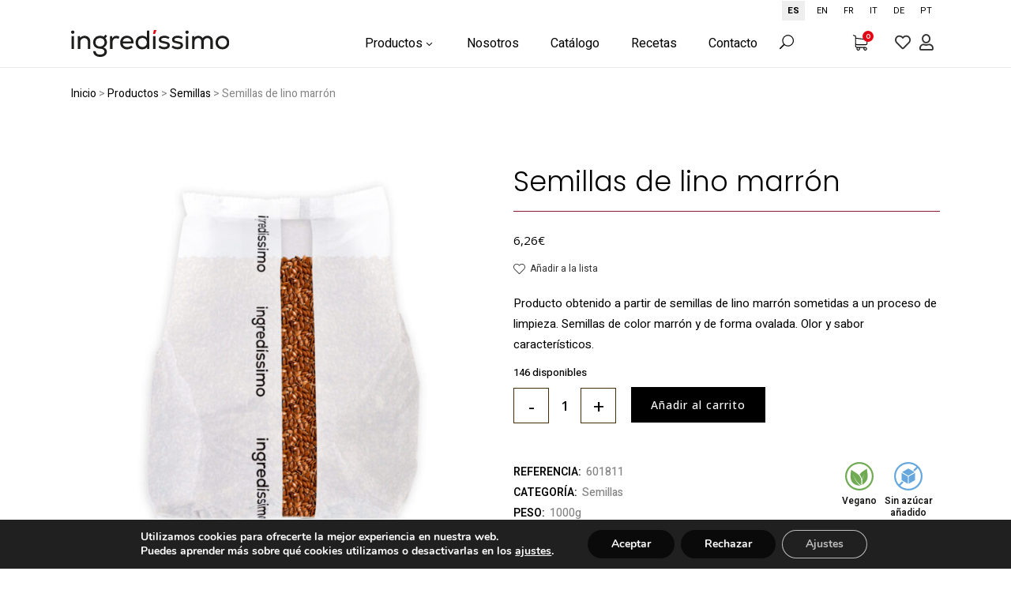

--- FILE ---
content_type: text/html; charset=utf-8
request_url: https://www.google.com/recaptcha/api2/anchor?ar=1&k=6Ld2YEMfAAAAAK-VNAjgSbvMj_6GnzFdXENFVH2H&co=aHR0cHM6Ly93d3cuaW5ncmVkaXNzaW1vLmVzOjQ0Mw..&hl=en&v=PoyoqOPhxBO7pBk68S4YbpHZ&size=invisible&anchor-ms=20000&execute-ms=30000&cb=qg8ocrn34iwv
body_size: 48615
content:
<!DOCTYPE HTML><html dir="ltr" lang="en"><head><meta http-equiv="Content-Type" content="text/html; charset=UTF-8">
<meta http-equiv="X-UA-Compatible" content="IE=edge">
<title>reCAPTCHA</title>
<style type="text/css">
/* cyrillic-ext */
@font-face {
  font-family: 'Roboto';
  font-style: normal;
  font-weight: 400;
  font-stretch: 100%;
  src: url(//fonts.gstatic.com/s/roboto/v48/KFO7CnqEu92Fr1ME7kSn66aGLdTylUAMa3GUBHMdazTgWw.woff2) format('woff2');
  unicode-range: U+0460-052F, U+1C80-1C8A, U+20B4, U+2DE0-2DFF, U+A640-A69F, U+FE2E-FE2F;
}
/* cyrillic */
@font-face {
  font-family: 'Roboto';
  font-style: normal;
  font-weight: 400;
  font-stretch: 100%;
  src: url(//fonts.gstatic.com/s/roboto/v48/KFO7CnqEu92Fr1ME7kSn66aGLdTylUAMa3iUBHMdazTgWw.woff2) format('woff2');
  unicode-range: U+0301, U+0400-045F, U+0490-0491, U+04B0-04B1, U+2116;
}
/* greek-ext */
@font-face {
  font-family: 'Roboto';
  font-style: normal;
  font-weight: 400;
  font-stretch: 100%;
  src: url(//fonts.gstatic.com/s/roboto/v48/KFO7CnqEu92Fr1ME7kSn66aGLdTylUAMa3CUBHMdazTgWw.woff2) format('woff2');
  unicode-range: U+1F00-1FFF;
}
/* greek */
@font-face {
  font-family: 'Roboto';
  font-style: normal;
  font-weight: 400;
  font-stretch: 100%;
  src: url(//fonts.gstatic.com/s/roboto/v48/KFO7CnqEu92Fr1ME7kSn66aGLdTylUAMa3-UBHMdazTgWw.woff2) format('woff2');
  unicode-range: U+0370-0377, U+037A-037F, U+0384-038A, U+038C, U+038E-03A1, U+03A3-03FF;
}
/* math */
@font-face {
  font-family: 'Roboto';
  font-style: normal;
  font-weight: 400;
  font-stretch: 100%;
  src: url(//fonts.gstatic.com/s/roboto/v48/KFO7CnqEu92Fr1ME7kSn66aGLdTylUAMawCUBHMdazTgWw.woff2) format('woff2');
  unicode-range: U+0302-0303, U+0305, U+0307-0308, U+0310, U+0312, U+0315, U+031A, U+0326-0327, U+032C, U+032F-0330, U+0332-0333, U+0338, U+033A, U+0346, U+034D, U+0391-03A1, U+03A3-03A9, U+03B1-03C9, U+03D1, U+03D5-03D6, U+03F0-03F1, U+03F4-03F5, U+2016-2017, U+2034-2038, U+203C, U+2040, U+2043, U+2047, U+2050, U+2057, U+205F, U+2070-2071, U+2074-208E, U+2090-209C, U+20D0-20DC, U+20E1, U+20E5-20EF, U+2100-2112, U+2114-2115, U+2117-2121, U+2123-214F, U+2190, U+2192, U+2194-21AE, U+21B0-21E5, U+21F1-21F2, U+21F4-2211, U+2213-2214, U+2216-22FF, U+2308-230B, U+2310, U+2319, U+231C-2321, U+2336-237A, U+237C, U+2395, U+239B-23B7, U+23D0, U+23DC-23E1, U+2474-2475, U+25AF, U+25B3, U+25B7, U+25BD, U+25C1, U+25CA, U+25CC, U+25FB, U+266D-266F, U+27C0-27FF, U+2900-2AFF, U+2B0E-2B11, U+2B30-2B4C, U+2BFE, U+3030, U+FF5B, U+FF5D, U+1D400-1D7FF, U+1EE00-1EEFF;
}
/* symbols */
@font-face {
  font-family: 'Roboto';
  font-style: normal;
  font-weight: 400;
  font-stretch: 100%;
  src: url(//fonts.gstatic.com/s/roboto/v48/KFO7CnqEu92Fr1ME7kSn66aGLdTylUAMaxKUBHMdazTgWw.woff2) format('woff2');
  unicode-range: U+0001-000C, U+000E-001F, U+007F-009F, U+20DD-20E0, U+20E2-20E4, U+2150-218F, U+2190, U+2192, U+2194-2199, U+21AF, U+21E6-21F0, U+21F3, U+2218-2219, U+2299, U+22C4-22C6, U+2300-243F, U+2440-244A, U+2460-24FF, U+25A0-27BF, U+2800-28FF, U+2921-2922, U+2981, U+29BF, U+29EB, U+2B00-2BFF, U+4DC0-4DFF, U+FFF9-FFFB, U+10140-1018E, U+10190-1019C, U+101A0, U+101D0-101FD, U+102E0-102FB, U+10E60-10E7E, U+1D2C0-1D2D3, U+1D2E0-1D37F, U+1F000-1F0FF, U+1F100-1F1AD, U+1F1E6-1F1FF, U+1F30D-1F30F, U+1F315, U+1F31C, U+1F31E, U+1F320-1F32C, U+1F336, U+1F378, U+1F37D, U+1F382, U+1F393-1F39F, U+1F3A7-1F3A8, U+1F3AC-1F3AF, U+1F3C2, U+1F3C4-1F3C6, U+1F3CA-1F3CE, U+1F3D4-1F3E0, U+1F3ED, U+1F3F1-1F3F3, U+1F3F5-1F3F7, U+1F408, U+1F415, U+1F41F, U+1F426, U+1F43F, U+1F441-1F442, U+1F444, U+1F446-1F449, U+1F44C-1F44E, U+1F453, U+1F46A, U+1F47D, U+1F4A3, U+1F4B0, U+1F4B3, U+1F4B9, U+1F4BB, U+1F4BF, U+1F4C8-1F4CB, U+1F4D6, U+1F4DA, U+1F4DF, U+1F4E3-1F4E6, U+1F4EA-1F4ED, U+1F4F7, U+1F4F9-1F4FB, U+1F4FD-1F4FE, U+1F503, U+1F507-1F50B, U+1F50D, U+1F512-1F513, U+1F53E-1F54A, U+1F54F-1F5FA, U+1F610, U+1F650-1F67F, U+1F687, U+1F68D, U+1F691, U+1F694, U+1F698, U+1F6AD, U+1F6B2, U+1F6B9-1F6BA, U+1F6BC, U+1F6C6-1F6CF, U+1F6D3-1F6D7, U+1F6E0-1F6EA, U+1F6F0-1F6F3, U+1F6F7-1F6FC, U+1F700-1F7FF, U+1F800-1F80B, U+1F810-1F847, U+1F850-1F859, U+1F860-1F887, U+1F890-1F8AD, U+1F8B0-1F8BB, U+1F8C0-1F8C1, U+1F900-1F90B, U+1F93B, U+1F946, U+1F984, U+1F996, U+1F9E9, U+1FA00-1FA6F, U+1FA70-1FA7C, U+1FA80-1FA89, U+1FA8F-1FAC6, U+1FACE-1FADC, U+1FADF-1FAE9, U+1FAF0-1FAF8, U+1FB00-1FBFF;
}
/* vietnamese */
@font-face {
  font-family: 'Roboto';
  font-style: normal;
  font-weight: 400;
  font-stretch: 100%;
  src: url(//fonts.gstatic.com/s/roboto/v48/KFO7CnqEu92Fr1ME7kSn66aGLdTylUAMa3OUBHMdazTgWw.woff2) format('woff2');
  unicode-range: U+0102-0103, U+0110-0111, U+0128-0129, U+0168-0169, U+01A0-01A1, U+01AF-01B0, U+0300-0301, U+0303-0304, U+0308-0309, U+0323, U+0329, U+1EA0-1EF9, U+20AB;
}
/* latin-ext */
@font-face {
  font-family: 'Roboto';
  font-style: normal;
  font-weight: 400;
  font-stretch: 100%;
  src: url(//fonts.gstatic.com/s/roboto/v48/KFO7CnqEu92Fr1ME7kSn66aGLdTylUAMa3KUBHMdazTgWw.woff2) format('woff2');
  unicode-range: U+0100-02BA, U+02BD-02C5, U+02C7-02CC, U+02CE-02D7, U+02DD-02FF, U+0304, U+0308, U+0329, U+1D00-1DBF, U+1E00-1E9F, U+1EF2-1EFF, U+2020, U+20A0-20AB, U+20AD-20C0, U+2113, U+2C60-2C7F, U+A720-A7FF;
}
/* latin */
@font-face {
  font-family: 'Roboto';
  font-style: normal;
  font-weight: 400;
  font-stretch: 100%;
  src: url(//fonts.gstatic.com/s/roboto/v48/KFO7CnqEu92Fr1ME7kSn66aGLdTylUAMa3yUBHMdazQ.woff2) format('woff2');
  unicode-range: U+0000-00FF, U+0131, U+0152-0153, U+02BB-02BC, U+02C6, U+02DA, U+02DC, U+0304, U+0308, U+0329, U+2000-206F, U+20AC, U+2122, U+2191, U+2193, U+2212, U+2215, U+FEFF, U+FFFD;
}
/* cyrillic-ext */
@font-face {
  font-family: 'Roboto';
  font-style: normal;
  font-weight: 500;
  font-stretch: 100%;
  src: url(//fonts.gstatic.com/s/roboto/v48/KFO7CnqEu92Fr1ME7kSn66aGLdTylUAMa3GUBHMdazTgWw.woff2) format('woff2');
  unicode-range: U+0460-052F, U+1C80-1C8A, U+20B4, U+2DE0-2DFF, U+A640-A69F, U+FE2E-FE2F;
}
/* cyrillic */
@font-face {
  font-family: 'Roboto';
  font-style: normal;
  font-weight: 500;
  font-stretch: 100%;
  src: url(//fonts.gstatic.com/s/roboto/v48/KFO7CnqEu92Fr1ME7kSn66aGLdTylUAMa3iUBHMdazTgWw.woff2) format('woff2');
  unicode-range: U+0301, U+0400-045F, U+0490-0491, U+04B0-04B1, U+2116;
}
/* greek-ext */
@font-face {
  font-family: 'Roboto';
  font-style: normal;
  font-weight: 500;
  font-stretch: 100%;
  src: url(//fonts.gstatic.com/s/roboto/v48/KFO7CnqEu92Fr1ME7kSn66aGLdTylUAMa3CUBHMdazTgWw.woff2) format('woff2');
  unicode-range: U+1F00-1FFF;
}
/* greek */
@font-face {
  font-family: 'Roboto';
  font-style: normal;
  font-weight: 500;
  font-stretch: 100%;
  src: url(//fonts.gstatic.com/s/roboto/v48/KFO7CnqEu92Fr1ME7kSn66aGLdTylUAMa3-UBHMdazTgWw.woff2) format('woff2');
  unicode-range: U+0370-0377, U+037A-037F, U+0384-038A, U+038C, U+038E-03A1, U+03A3-03FF;
}
/* math */
@font-face {
  font-family: 'Roboto';
  font-style: normal;
  font-weight: 500;
  font-stretch: 100%;
  src: url(//fonts.gstatic.com/s/roboto/v48/KFO7CnqEu92Fr1ME7kSn66aGLdTylUAMawCUBHMdazTgWw.woff2) format('woff2');
  unicode-range: U+0302-0303, U+0305, U+0307-0308, U+0310, U+0312, U+0315, U+031A, U+0326-0327, U+032C, U+032F-0330, U+0332-0333, U+0338, U+033A, U+0346, U+034D, U+0391-03A1, U+03A3-03A9, U+03B1-03C9, U+03D1, U+03D5-03D6, U+03F0-03F1, U+03F4-03F5, U+2016-2017, U+2034-2038, U+203C, U+2040, U+2043, U+2047, U+2050, U+2057, U+205F, U+2070-2071, U+2074-208E, U+2090-209C, U+20D0-20DC, U+20E1, U+20E5-20EF, U+2100-2112, U+2114-2115, U+2117-2121, U+2123-214F, U+2190, U+2192, U+2194-21AE, U+21B0-21E5, U+21F1-21F2, U+21F4-2211, U+2213-2214, U+2216-22FF, U+2308-230B, U+2310, U+2319, U+231C-2321, U+2336-237A, U+237C, U+2395, U+239B-23B7, U+23D0, U+23DC-23E1, U+2474-2475, U+25AF, U+25B3, U+25B7, U+25BD, U+25C1, U+25CA, U+25CC, U+25FB, U+266D-266F, U+27C0-27FF, U+2900-2AFF, U+2B0E-2B11, U+2B30-2B4C, U+2BFE, U+3030, U+FF5B, U+FF5D, U+1D400-1D7FF, U+1EE00-1EEFF;
}
/* symbols */
@font-face {
  font-family: 'Roboto';
  font-style: normal;
  font-weight: 500;
  font-stretch: 100%;
  src: url(//fonts.gstatic.com/s/roboto/v48/KFO7CnqEu92Fr1ME7kSn66aGLdTylUAMaxKUBHMdazTgWw.woff2) format('woff2');
  unicode-range: U+0001-000C, U+000E-001F, U+007F-009F, U+20DD-20E0, U+20E2-20E4, U+2150-218F, U+2190, U+2192, U+2194-2199, U+21AF, U+21E6-21F0, U+21F3, U+2218-2219, U+2299, U+22C4-22C6, U+2300-243F, U+2440-244A, U+2460-24FF, U+25A0-27BF, U+2800-28FF, U+2921-2922, U+2981, U+29BF, U+29EB, U+2B00-2BFF, U+4DC0-4DFF, U+FFF9-FFFB, U+10140-1018E, U+10190-1019C, U+101A0, U+101D0-101FD, U+102E0-102FB, U+10E60-10E7E, U+1D2C0-1D2D3, U+1D2E0-1D37F, U+1F000-1F0FF, U+1F100-1F1AD, U+1F1E6-1F1FF, U+1F30D-1F30F, U+1F315, U+1F31C, U+1F31E, U+1F320-1F32C, U+1F336, U+1F378, U+1F37D, U+1F382, U+1F393-1F39F, U+1F3A7-1F3A8, U+1F3AC-1F3AF, U+1F3C2, U+1F3C4-1F3C6, U+1F3CA-1F3CE, U+1F3D4-1F3E0, U+1F3ED, U+1F3F1-1F3F3, U+1F3F5-1F3F7, U+1F408, U+1F415, U+1F41F, U+1F426, U+1F43F, U+1F441-1F442, U+1F444, U+1F446-1F449, U+1F44C-1F44E, U+1F453, U+1F46A, U+1F47D, U+1F4A3, U+1F4B0, U+1F4B3, U+1F4B9, U+1F4BB, U+1F4BF, U+1F4C8-1F4CB, U+1F4D6, U+1F4DA, U+1F4DF, U+1F4E3-1F4E6, U+1F4EA-1F4ED, U+1F4F7, U+1F4F9-1F4FB, U+1F4FD-1F4FE, U+1F503, U+1F507-1F50B, U+1F50D, U+1F512-1F513, U+1F53E-1F54A, U+1F54F-1F5FA, U+1F610, U+1F650-1F67F, U+1F687, U+1F68D, U+1F691, U+1F694, U+1F698, U+1F6AD, U+1F6B2, U+1F6B9-1F6BA, U+1F6BC, U+1F6C6-1F6CF, U+1F6D3-1F6D7, U+1F6E0-1F6EA, U+1F6F0-1F6F3, U+1F6F7-1F6FC, U+1F700-1F7FF, U+1F800-1F80B, U+1F810-1F847, U+1F850-1F859, U+1F860-1F887, U+1F890-1F8AD, U+1F8B0-1F8BB, U+1F8C0-1F8C1, U+1F900-1F90B, U+1F93B, U+1F946, U+1F984, U+1F996, U+1F9E9, U+1FA00-1FA6F, U+1FA70-1FA7C, U+1FA80-1FA89, U+1FA8F-1FAC6, U+1FACE-1FADC, U+1FADF-1FAE9, U+1FAF0-1FAF8, U+1FB00-1FBFF;
}
/* vietnamese */
@font-face {
  font-family: 'Roboto';
  font-style: normal;
  font-weight: 500;
  font-stretch: 100%;
  src: url(//fonts.gstatic.com/s/roboto/v48/KFO7CnqEu92Fr1ME7kSn66aGLdTylUAMa3OUBHMdazTgWw.woff2) format('woff2');
  unicode-range: U+0102-0103, U+0110-0111, U+0128-0129, U+0168-0169, U+01A0-01A1, U+01AF-01B0, U+0300-0301, U+0303-0304, U+0308-0309, U+0323, U+0329, U+1EA0-1EF9, U+20AB;
}
/* latin-ext */
@font-face {
  font-family: 'Roboto';
  font-style: normal;
  font-weight: 500;
  font-stretch: 100%;
  src: url(//fonts.gstatic.com/s/roboto/v48/KFO7CnqEu92Fr1ME7kSn66aGLdTylUAMa3KUBHMdazTgWw.woff2) format('woff2');
  unicode-range: U+0100-02BA, U+02BD-02C5, U+02C7-02CC, U+02CE-02D7, U+02DD-02FF, U+0304, U+0308, U+0329, U+1D00-1DBF, U+1E00-1E9F, U+1EF2-1EFF, U+2020, U+20A0-20AB, U+20AD-20C0, U+2113, U+2C60-2C7F, U+A720-A7FF;
}
/* latin */
@font-face {
  font-family: 'Roboto';
  font-style: normal;
  font-weight: 500;
  font-stretch: 100%;
  src: url(//fonts.gstatic.com/s/roboto/v48/KFO7CnqEu92Fr1ME7kSn66aGLdTylUAMa3yUBHMdazQ.woff2) format('woff2');
  unicode-range: U+0000-00FF, U+0131, U+0152-0153, U+02BB-02BC, U+02C6, U+02DA, U+02DC, U+0304, U+0308, U+0329, U+2000-206F, U+20AC, U+2122, U+2191, U+2193, U+2212, U+2215, U+FEFF, U+FFFD;
}
/* cyrillic-ext */
@font-face {
  font-family: 'Roboto';
  font-style: normal;
  font-weight: 900;
  font-stretch: 100%;
  src: url(//fonts.gstatic.com/s/roboto/v48/KFO7CnqEu92Fr1ME7kSn66aGLdTylUAMa3GUBHMdazTgWw.woff2) format('woff2');
  unicode-range: U+0460-052F, U+1C80-1C8A, U+20B4, U+2DE0-2DFF, U+A640-A69F, U+FE2E-FE2F;
}
/* cyrillic */
@font-face {
  font-family: 'Roboto';
  font-style: normal;
  font-weight: 900;
  font-stretch: 100%;
  src: url(//fonts.gstatic.com/s/roboto/v48/KFO7CnqEu92Fr1ME7kSn66aGLdTylUAMa3iUBHMdazTgWw.woff2) format('woff2');
  unicode-range: U+0301, U+0400-045F, U+0490-0491, U+04B0-04B1, U+2116;
}
/* greek-ext */
@font-face {
  font-family: 'Roboto';
  font-style: normal;
  font-weight: 900;
  font-stretch: 100%;
  src: url(//fonts.gstatic.com/s/roboto/v48/KFO7CnqEu92Fr1ME7kSn66aGLdTylUAMa3CUBHMdazTgWw.woff2) format('woff2');
  unicode-range: U+1F00-1FFF;
}
/* greek */
@font-face {
  font-family: 'Roboto';
  font-style: normal;
  font-weight: 900;
  font-stretch: 100%;
  src: url(//fonts.gstatic.com/s/roboto/v48/KFO7CnqEu92Fr1ME7kSn66aGLdTylUAMa3-UBHMdazTgWw.woff2) format('woff2');
  unicode-range: U+0370-0377, U+037A-037F, U+0384-038A, U+038C, U+038E-03A1, U+03A3-03FF;
}
/* math */
@font-face {
  font-family: 'Roboto';
  font-style: normal;
  font-weight: 900;
  font-stretch: 100%;
  src: url(//fonts.gstatic.com/s/roboto/v48/KFO7CnqEu92Fr1ME7kSn66aGLdTylUAMawCUBHMdazTgWw.woff2) format('woff2');
  unicode-range: U+0302-0303, U+0305, U+0307-0308, U+0310, U+0312, U+0315, U+031A, U+0326-0327, U+032C, U+032F-0330, U+0332-0333, U+0338, U+033A, U+0346, U+034D, U+0391-03A1, U+03A3-03A9, U+03B1-03C9, U+03D1, U+03D5-03D6, U+03F0-03F1, U+03F4-03F5, U+2016-2017, U+2034-2038, U+203C, U+2040, U+2043, U+2047, U+2050, U+2057, U+205F, U+2070-2071, U+2074-208E, U+2090-209C, U+20D0-20DC, U+20E1, U+20E5-20EF, U+2100-2112, U+2114-2115, U+2117-2121, U+2123-214F, U+2190, U+2192, U+2194-21AE, U+21B0-21E5, U+21F1-21F2, U+21F4-2211, U+2213-2214, U+2216-22FF, U+2308-230B, U+2310, U+2319, U+231C-2321, U+2336-237A, U+237C, U+2395, U+239B-23B7, U+23D0, U+23DC-23E1, U+2474-2475, U+25AF, U+25B3, U+25B7, U+25BD, U+25C1, U+25CA, U+25CC, U+25FB, U+266D-266F, U+27C0-27FF, U+2900-2AFF, U+2B0E-2B11, U+2B30-2B4C, U+2BFE, U+3030, U+FF5B, U+FF5D, U+1D400-1D7FF, U+1EE00-1EEFF;
}
/* symbols */
@font-face {
  font-family: 'Roboto';
  font-style: normal;
  font-weight: 900;
  font-stretch: 100%;
  src: url(//fonts.gstatic.com/s/roboto/v48/KFO7CnqEu92Fr1ME7kSn66aGLdTylUAMaxKUBHMdazTgWw.woff2) format('woff2');
  unicode-range: U+0001-000C, U+000E-001F, U+007F-009F, U+20DD-20E0, U+20E2-20E4, U+2150-218F, U+2190, U+2192, U+2194-2199, U+21AF, U+21E6-21F0, U+21F3, U+2218-2219, U+2299, U+22C4-22C6, U+2300-243F, U+2440-244A, U+2460-24FF, U+25A0-27BF, U+2800-28FF, U+2921-2922, U+2981, U+29BF, U+29EB, U+2B00-2BFF, U+4DC0-4DFF, U+FFF9-FFFB, U+10140-1018E, U+10190-1019C, U+101A0, U+101D0-101FD, U+102E0-102FB, U+10E60-10E7E, U+1D2C0-1D2D3, U+1D2E0-1D37F, U+1F000-1F0FF, U+1F100-1F1AD, U+1F1E6-1F1FF, U+1F30D-1F30F, U+1F315, U+1F31C, U+1F31E, U+1F320-1F32C, U+1F336, U+1F378, U+1F37D, U+1F382, U+1F393-1F39F, U+1F3A7-1F3A8, U+1F3AC-1F3AF, U+1F3C2, U+1F3C4-1F3C6, U+1F3CA-1F3CE, U+1F3D4-1F3E0, U+1F3ED, U+1F3F1-1F3F3, U+1F3F5-1F3F7, U+1F408, U+1F415, U+1F41F, U+1F426, U+1F43F, U+1F441-1F442, U+1F444, U+1F446-1F449, U+1F44C-1F44E, U+1F453, U+1F46A, U+1F47D, U+1F4A3, U+1F4B0, U+1F4B3, U+1F4B9, U+1F4BB, U+1F4BF, U+1F4C8-1F4CB, U+1F4D6, U+1F4DA, U+1F4DF, U+1F4E3-1F4E6, U+1F4EA-1F4ED, U+1F4F7, U+1F4F9-1F4FB, U+1F4FD-1F4FE, U+1F503, U+1F507-1F50B, U+1F50D, U+1F512-1F513, U+1F53E-1F54A, U+1F54F-1F5FA, U+1F610, U+1F650-1F67F, U+1F687, U+1F68D, U+1F691, U+1F694, U+1F698, U+1F6AD, U+1F6B2, U+1F6B9-1F6BA, U+1F6BC, U+1F6C6-1F6CF, U+1F6D3-1F6D7, U+1F6E0-1F6EA, U+1F6F0-1F6F3, U+1F6F7-1F6FC, U+1F700-1F7FF, U+1F800-1F80B, U+1F810-1F847, U+1F850-1F859, U+1F860-1F887, U+1F890-1F8AD, U+1F8B0-1F8BB, U+1F8C0-1F8C1, U+1F900-1F90B, U+1F93B, U+1F946, U+1F984, U+1F996, U+1F9E9, U+1FA00-1FA6F, U+1FA70-1FA7C, U+1FA80-1FA89, U+1FA8F-1FAC6, U+1FACE-1FADC, U+1FADF-1FAE9, U+1FAF0-1FAF8, U+1FB00-1FBFF;
}
/* vietnamese */
@font-face {
  font-family: 'Roboto';
  font-style: normal;
  font-weight: 900;
  font-stretch: 100%;
  src: url(//fonts.gstatic.com/s/roboto/v48/KFO7CnqEu92Fr1ME7kSn66aGLdTylUAMa3OUBHMdazTgWw.woff2) format('woff2');
  unicode-range: U+0102-0103, U+0110-0111, U+0128-0129, U+0168-0169, U+01A0-01A1, U+01AF-01B0, U+0300-0301, U+0303-0304, U+0308-0309, U+0323, U+0329, U+1EA0-1EF9, U+20AB;
}
/* latin-ext */
@font-face {
  font-family: 'Roboto';
  font-style: normal;
  font-weight: 900;
  font-stretch: 100%;
  src: url(//fonts.gstatic.com/s/roboto/v48/KFO7CnqEu92Fr1ME7kSn66aGLdTylUAMa3KUBHMdazTgWw.woff2) format('woff2');
  unicode-range: U+0100-02BA, U+02BD-02C5, U+02C7-02CC, U+02CE-02D7, U+02DD-02FF, U+0304, U+0308, U+0329, U+1D00-1DBF, U+1E00-1E9F, U+1EF2-1EFF, U+2020, U+20A0-20AB, U+20AD-20C0, U+2113, U+2C60-2C7F, U+A720-A7FF;
}
/* latin */
@font-face {
  font-family: 'Roboto';
  font-style: normal;
  font-weight: 900;
  font-stretch: 100%;
  src: url(//fonts.gstatic.com/s/roboto/v48/KFO7CnqEu92Fr1ME7kSn66aGLdTylUAMa3yUBHMdazQ.woff2) format('woff2');
  unicode-range: U+0000-00FF, U+0131, U+0152-0153, U+02BB-02BC, U+02C6, U+02DA, U+02DC, U+0304, U+0308, U+0329, U+2000-206F, U+20AC, U+2122, U+2191, U+2193, U+2212, U+2215, U+FEFF, U+FFFD;
}

</style>
<link rel="stylesheet" type="text/css" href="https://www.gstatic.com/recaptcha/releases/PoyoqOPhxBO7pBk68S4YbpHZ/styles__ltr.css">
<script nonce="3UjbQKovCILC0IOCenrXOA" type="text/javascript">window['__recaptcha_api'] = 'https://www.google.com/recaptcha/api2/';</script>
<script type="text/javascript" src="https://www.gstatic.com/recaptcha/releases/PoyoqOPhxBO7pBk68S4YbpHZ/recaptcha__en.js" nonce="3UjbQKovCILC0IOCenrXOA">
      
    </script></head>
<body><div id="rc-anchor-alert" class="rc-anchor-alert"></div>
<input type="hidden" id="recaptcha-token" value="[base64]">
<script type="text/javascript" nonce="3UjbQKovCILC0IOCenrXOA">
      recaptcha.anchor.Main.init("[\x22ainput\x22,[\x22bgdata\x22,\x22\x22,\[base64]/[base64]/[base64]/[base64]/[base64]/[base64]/KGcoTywyNTMsTy5PKSxVRyhPLEMpKTpnKE8sMjUzLEMpLE8pKSxsKSksTykpfSxieT1mdW5jdGlvbihDLE8sdSxsKXtmb3IobD0odT1SKEMpLDApO08+MDtPLS0pbD1sPDw4fFooQyk7ZyhDLHUsbCl9LFVHPWZ1bmN0aW9uKEMsTyl7Qy5pLmxlbmd0aD4xMDQ/[base64]/[base64]/[base64]/[base64]/[base64]/[base64]/[base64]\\u003d\x22,\[base64]\x22,\[base64]/DicONZEDDnT5LbsKVLEXDq8OEX8OlNcOrwqZlL8Otw5HCq8OAwoHDohVrMAfDoC8Jw75Jw4oZTsKAwr3Ct8Kmw5Q+w5TCtSoTw5rCjcKGwqTDqmA3wppBwpdpC8K7w4fCsxrCl1PCosOBQcKaw6HDrcK/[base64]/[base64]/[base64]/Cq8KHw7vDqcOMw4AxwrpYS8OAw4ZAWAvDpsOPAsKjwoszwpLCtHDCn8Ktw63DlgfDscOSdDViwpbDqic7aQlNSTpiSx9Zw7/Dql1QKcOHXcKCCDIvO8Ksw4rDsX98aEDCpi9/bmgEGnvDh1bDsjbDjFjCmcKoQcO8ecKDJcKTI8OeZ0opGURUecK+MVI/[base64]/DnQdFwrbCksOtwolRRGXCnsOYUcKnwrTCgF3CrB9uw4ANw78zw5U5eEbCllxXwp7DtMKlNcKFPWDChsOwwoA2w7DDugtLwq1LEQjCplHCjTh+wrI+wox/[base64]/CvAM8wo09TMOjw50ZwqMuNsOJWcKYw6/[base64]/DsTLCsMKjfUvCrW/CkRsaesO+c1cda3DDu8OKw4c5wo0/e8Olw7XCoEvDvMOaw5gfwq/[base64]/[base64]/[base64]/DncK1wr4yw6fCvMOswrLCksKTwqxucXXDvMO/LMOxwpTDg3ZrwoHCiXRFw7dFw78QN8K4w44Ew7E0w5PCvBNPwqLChcOGZFTCuTsvaBMkw7NfNsKFQSAIw5kGw4jDhsOkJcKyUcO/[base64]/CnMKcHDvDkMOQw4Ufw5sHw5XDggQbfsOZPQRpSmTCv8KoJjMvwoHCiMKqaMOTw5PCljlMCMK6UMOYw6LDjS5RaXbCqjULQsKNDMKsw4lRORLCoMK/C2dBYgMzYC1LDsOBZWTDjgnDn2sUwrLDll1Zw4NXwoPCi2LDnjBkGGjDvcOAGGHDkVIcw43DghzCqsOdSMOgBQVjw5XCgkLCoHwEwrnCpsOMCMOGIsO1wqTDmcOqUHdLFnjCicOmRAXDucKxSsKCf8KOEH7CgGAmwofDjh/DgEPDuDdHwqzDhsKUwonDpm1YXMOUwqgZLQ4nwqZKwqYICsOvw7MFwqYkBE13wrRtRMKCwoXDlMKZw5BxIMOQwq/CkcOWw68ITCLDqcKYFsK5fC/[base64]/[base64]/[base64]/CnsKfw7AQDsOLbwklw50qZGfCk8OEw4oHdMOcWB9Pw7fCm3tPfk1eW8ObwpjDlQZYw7MWIMKqf8OBw47DhWXClwbCosONbMO6UA/CscKewqPChGpRwq5Xw5dCI8Kswr5jTRvCqmAaeAV2dcKDwrjCiydLXENPwpfCq8KISsKKwoHDuSLDtnnCqcKOwqI8XxN3w6YmM8O/N8KBw4vDtGJsTMKpwpxIMcOhwq/DoQnDnXPCh3gOWMOYw7YfwrF3wr1HcHXCqMOMc30jN8KuVUYKwpsPCFrClcKwwr0xWMOPwrgbwqfDh8K4w6ocw5HCjWfCr8ObwrMrw4zDvsK1wppBw6ISUsKBYsKqSyN9woXDk8Obw4fDrFbDpT4hw4jDln8yMcOpXXAbw5Bcwqx5Sk/DvVdRw4RkwpHCssKAwpbCoX81I8Kew7HDv8KqNsOhNcO8w7EXwqPCpMOVZ8OTU8Osa8KHeznCtA16w4XDvMKvw5vDlTvCg8Kjw6ZNFG7DiHB2w61dXFfCjX3Dn8OpXARJTMONFcKMwo3Dg0B5wq/Clz7Dll/DgMOwwpxxd0nDrMOpZzIvw7cywrJqwq7CucOBSFlQwobCpMKjw7g9T2bDhMKtw57Ch0BAw4vDk8KoBhRwc8OTPMO1w6HDsmzDkcO0wr3CuMObPsOceMK+SsOgwpfCsg/DhmhcwrLCsBUXATNOw6M/[base64]/[base64]/QDrCjMOXwpfCrsOgMsKxw5pTZsOIScKTXEUsKgbCqhZPw6sDwqbDqcOmUsOsZcKIAnRkSEXCniQbw7XClC3DjHpIeX4Ew7ZZQsK/w5FxdirCpMOYbcOvU8OvMsOcbFhGe17DgnfDoMOgXMK/fsOSw4nCswzCtcKrezcKKGDCgcK/UykQNEBEIsOWw6nDohfClBnDiwoUwq8MwrvDnT3CpSZmYMO1w6zDlU7DvsKHKyDCnDhewrnDjsObwrt0wrg3BMOXwojDicKuEm9MSArCkDhJwokfwoVAPsK5w5LDpcOww5UGw6UMYiIBd0TDksKuK07CnMOGT8K0Dj/Cq8K2wpXDusOEO8KSwoc6R1UNwqfDusKfbBfCpsKnw7/Ct8Oqw4U2dcKXO1wRBR9/CMOaKcKPQ8KJBQvCkTbCvMOCw5JHSXnCk8OFw5LDoQ5fVsOFwqZtw7NHw50+wr3DlVkGWyHDgHbCsMO2b8O6w5orwobDisKpwovDkcOWVSBPR3/DuUciwojCuiQoO8KmEMKvw6jChcKhwrfDhMK9wqI3Y8KywrvCvcKLf8Kaw68BesKfw4rCssKKcMOOCQPCuTDDl8Ojw6ZKe2UEY8KKwpjCncK3wrFfw5gIw7cMwpxnwpgww68HGcO8L18xw6/CqMOKwo7DpMKxeBo5woPCm8KMw6BLb3nCvMOfwrdjbsKHeVpJc8KReRV0w4QgAMOOK3EPU8KJw4ZcN8KeGBjCrVoJw4Nmwp/DkMKjwojCgXbCtcK1FcKXwobCuMK/[base64]/[base64]/wq9vf8KYVETDo8K+AsOKVVLCnwgcw7HCmk/ChsO/[base64]/[base64]/CsTU3wovChQQII8KlaMKVwrHCmUhsw5oTwpLChcKAwpLDvmQLwo0Iw5wlwrbCpAIYw5QzPwwuw7IKKsOBw4DDkX1Jwrg3YsO7w5LCtcOpw5HDpkR4YyUREg3DnMKfYQPCqRQgJMKhLsO+wrRvwoPDssOmF2Z9R8KFZsOZRMOow48FwrHDvsK6YMK/L8K6w71vQjZIw7s/wqVEQzcHMA3CpsKsS0/DkcKewrHCqg3DkMKJwqDDmDYRXT0Tw6vDuMKyGGsuwqJeLi1/AEfCjVEHwq/Dt8KpGE4WGHYpw5DDvj3CqBjDkMKWwpfDh11Mw7F3w7QjA8OVw7zDgkVvwoE4JVQ5w5UCAcK0FBHDj1kiw5M8wqHCllxFajZawpFbLMO2JCdVccKYBsKoHmYVw5PDv8Ksw4pvOnPDlGTCs1jCsk5INkrCtG/CtMOlB8OHwow/[base64]/bCfDo8ObbsOyworCiTNhD8KFw6B6IsKiw74CR8OJV8OGVU9Aw7bDh8KnwpTDlnEVwqMGwp3CqSfCr8KbZUZ/w7xow65KDRfDkMOraGjCjSpMwrxPw75dYcO0QiM1w6HCr8O2HsKnw5Jdw7hMXRQBVxrDo1UqL8O0Sy7DmMOVQMOGTH45BsOuLcOCw6jDqDPDncOqwpoNw6IfIhVHw5DDtHUERsOWwoAmwozCksKBFEg/w4DDvRFhw7XDnTl1B13CnWrDpsOydBhJw4zCrcKtw6AKw6rCrXjCv2rCr1vDk3wtEFHCosKCw4p/[base64]/DtMKMEC9Lw40gfMKGMsO3AA08McONw5XCkUJfw616woHCsnvDog3CqTJVR3zCtMKRwrfCpcKMNV3ChsO4Ei5zESE+w53CrcO1bcO0E2/ClcKxGFQadH9aw6w5U8OTwrzCscKHw5h8R8OWYzMKwr/DnC5zXMOowqfCkE9/RDdjw7bDn8ORKcOqw63ClAt/RMKLRU7DnUnCukImw6YrH8OUZcO4w7jDoTbDg1kRFcO2wrV8dcOxw6DDscKRwoZ7N01cwovCs8OiSlNtSHvDkhJFdsKbU8KSOQBgw4rDl17DscKIUMK2XMKXGMKKUsKWAsK0wrtXw484fRrClFg7clfCkQnDgiVSwokwK3N1WzBZBQXCu8OOT8O/X8OCw5rCpDzDuBbDmMKew5rDt1R1wpPCmsODw6RdLMKIRcK8wq3ChGzDswjDmj9Rb8KsbVvDvCl/[base64]/[base64]/[base64]/[base64]/wozDh8KAw64zeMKGwp3DpBFdZMKwEMOAHB4dw6ABTh3DpsOlesKrw4dIcsKzWSTDvBHCj8OlwonCn8Kww6RsBMKPDMKWwoLDicOBwq5kw5DCu0vCr8O4wokUYB1eMjwBwqbCkcKnVsKdQsOra2/Cmi7CqMOSw4MIwpUfCcO1VAxRw7zCqcKpZFhcawvCp8K+Ol3CiG1hY8O0HMKgcycfwpjCi8OjwpfDomddXMKjw5TCnMKdwrw/w5JUwrxqwq/ClsKTQ8OqMcK2w6YrwoAuCMKHKGgNw5XCtTwYw5/Cqi4+wr7Di1DClX85w5jClcOSwr1/[base64]/w5Uuwr7ChMOOw5LCvhXDucKqwq3DoMKKw4g2OcKwIU7CjMKwaMKqHsO9w5zDmkl7wqVtw4AsdMKHVBfDh8Kwwr/Cm1PDhcKOwonDgcKvEhY3w53ClMKtwprDqztVw4pVVsKYw4Awf8O3woR8w6V7c1sHWAHDu2NSeAcWw4NRwrHDuMOwwoDDmwURwqh3wrkfFlc3w4jDvMOvR8O3fcKQdMKIVjMcwpdaw6zCg3vDky/DrnAiDMOEwrhzIsOrwpJYwpjCmVHDimsrwrTDv8KJwo3CrsOyKMKSwrzDgMK4w6t6bcKpKzF4w6LDisOTwrHDhV0xKgF8EsKLL0/[base64]/DpzxlOcOzcBnDnsKkwolYQTxtwqwew745EUnCiMO7TndoOW0DwqHCt8OoHATCo3nDpk9ATcOudMKiwoUWworCmsOew4fCtcOww6kPFcKfwplMBMKDw4DCj2zCrMOLwqHCvl5Owr3Cm2vDqgjCrcORIj/[base64]/[base64]/CpMOmw5rDvsKWw4rCs1vDh37Csl7Dn8KlSsK9acOETMOfwq/Dq8OXAnPCiFNJwrx5wqEbwq3DgMKAwr9dw6PCpE8mLV9jwrlsw7zDiADDpUlxw6DDozZILAHDiWlfw7fClWvDosK2SWFDQMOLw7PCp8KVw4QpCMKyw7bCqT3ChzXDh3Vkw6AyWQE8w65Jw7MNw6QPScK2dwzCkMOEUl/[base64]/DhMOMewXDpsKgw6DDs8Oow7rCicOYVMOQA3HDqsK5IcKXwo8+ST/DlsK0wps/[base64]/[base64]/DsMKRXFTDh3LDvMKZCMKYw6PDvsKCw7sew4EJw6J3w5oDwpPCmF9Uw4fDrMOjQ11Uw5hswot+w7UTw40aC8KdwrjCuSxBGMKTfMOjw4/DjsKMIg3CpHLCmMOEAMKJSVjCvcO5woPDtcOQZnfDtV1Iwp8xw5XCumZcwo4qZAHDicKiL8OUworCgWAtwqA7OjrCihvCqQcEMMOcPRvDjhvDpVLDscKPQ8KhfWTDmcOKCw4WdsKDZWzDt8KObsK5fMK/wqxHbDDDhcKDBMKTLMOhwq7DksKHwpnDsk3CsnpGD8OHZj7CpcKqw7VXwr7Co8Kww7rCmzQ3wp0twpXCm0fDiQteGQ9gKsORw4rDucO2CcKDTsKqScKUQiNQUzRYHcO3wot6RwLCr8Kkw7vCvn8nwrTCjkdpd8KHfXbCisKFw6XCpcK/CgVdTMKFVUjDqj1qw7TDgsKGdMORwo/DnCPDokjDgW7DkwDClsO/w7zDucO8w6Mswq7DuRXDicKhAA9xw6EGwqLDssOswpDDncOcwo1Ew4PDsMK9IkvCs37DiWp5EMODasOaGT9rMwvDsGYFw7l3woLDhlUqwqEuw4p4LgrDvsOrwqfDmMORa8OACcOXbHHDqFbChGPCpsKSblTCpcKWHRMswoDCsUDCj8KywpHDoB/CiWYBwo9QbMOuM017wqpxICjCoMKEw6N/[base64]/[base64]/[base64]/ChMOcwrsHwotCNWIIBmVcw7rCucKLwq5vB3/CpTXCisOpwqjDuzPDrcOqAQfDicOmBcKBFsOqwqrDv1fCmsKpw7DDrA7DmcO2wprDvsOzw68Xw5UMasOsaiDCgMKGwoXChUnClsO8w4/Dug8dOMOvw5LDklfCqGLCr8KXDU3DhzvCkMOPW17CmUITTMKZworDjlAxc1HCtsKEw6MOZlYrwp3DlhfDlHFMAkNbw7fCgi8GanhrMAzChX5TwpzDo1XCvz3DpMK4wqDDrkMhwrBoTcO3w4zDosK+wo3DhGkgw5t8w4/DpsKyH1IFwqrCtMOawrXCmh7CrsO9OAhUwqB+aS0Uw53Dnj8Cw65Ew7wJWMO/XUQlw7J2K8OewrArEsKtwoLDlcOjwogIw7DCksOHTsOew7DDk8O0EcO0VsK4w5wewrXDvR9ySE3DjitQKDDDrsOCwrDCgcOqw5vCrcO5wqzDvHRgwqnDrcKxw5fDiCVDDcOQVQwoeGPDoyHDg0bCt8KsVsO/bkUQDsKcw4l6f8K3B8O4wpgRHcKkwrzDqsKWwqg9XHcifC4FwpXDglM5HcKHXAnDh8OATwzDiiHCuMOTw7kvw5rDo8OOwoM5XcOdw40GwpbDqkTCq8OAwoQPfMOOYwfDgMOmRBpAw71KWjPDucKWw7jCjMORwqgGKMO8PSAjw5oOwrZzw7zDqz8dN8OVwo/[base64]/CikR9HcKJw6rCjsOEwpzDl8KpCcOsYy7DnMKFw7wsw6RCDMOVesOGa8KlwpVIBCQXScOEXcKzwonCinUVPinDiMKeMiRMBMKcf8KfJjF7AMKYwpxhw6FkKmnCsTYnwrjDlWlIfDEaw4zDnMKHw44vJA/CucOYwqUueDN7w50Xw7NRLcK1UwzCgMKKwpzDjiswK8O1wqM6wr1He8KLBMODwrR9IE0YGMKcwqjCti7Coi05wpcIw4/[base64]/DqV9bd2VIw5ZresOKw4d9wpZgwr3Dr8KSXMOPIwjCuGHCmVvCnMOZOnEMw47DsMODW1bCo18SwonDrMK8w73Dq1cjwqMZGXLCh8K5woJ7wot3wpgnwoLChTLDhsO7UyPDuFgoASzDp8OOw7nCmsK2d0lZw7DDvMOpwpVMw6Qxw6ppHBfDvmvDmMKuwp/DosOAwqsIw77CsBjCohIewqbCgsOUfxxqw7QiwrXCmz9UK8ObdcOKCsOFSsOTw6bDrVDDt8Kww6XDu2NPMcKLLsOXI0HDrBZvY8KYfMK9wpvDriMjWH/[base64]/DnMOzwpfDpibCuxQ6wpwJwo3Cu2UXwrLCuMO9wpHDjWHDuV7DsD/Cv19HwqzCr0ocaMKPcyzCl8OPBsKcwqzCrh4tBsKpfBvDuH/Ck09lw60qw4DDsj3DtnLCrF/CqhIif8O2DsOYOcOMZyHDv8KowoYZw73DkMOcwpHCn8OvwpTCm8ObwrDDlcOZw70+Snh0TkDCgMKRG2Vvw541w640wr3CrjLCv8O/[base64]/CpA90aTojXWfCsU3DvTnDkzlzE8OlwrFuw4DDnk3DlsKnw7/DgcOpe2DDs8Oew6AEwq/[base64]/CnVF4Y8KKwr8yGyLCmioLFTYzdxrDucK8w4LCiF3CoMK9w6kFwoEgw7w0IMOBwrUpwoc3wr3DiTpyf8Kzw6k0w6k7wrrCjlE1EVbChcO1WhMdwo/Ds8O8wqfDiXrCr8OFHFgvBhUywpYqwr3DjjHCmSx6wpB3CnnCqcKONMOuOcKjw6PDmsKLwqDDgSHDnjFKw7HDvsKvw7hSOMKXa1DCrcOTQW3Dkxp4w495wo8ABgvCold8w6vCs8K6woEYw74gwoDCkn9tTcKUw4F6w5pRwqQlUyfCi1/DkXlOw6PCo8K/w6TCvV06wp5qLyTDixDDqcKRfcOpw4PDnzzCp8OhwogtwrwxwrxEJ2vCjV0FKcOTwr4iRkjDucKnw5dvw7M+TcK+dcKjYBdkwoB1w4pEw4gIw4x9w689wpvDscKWNsOVecOYwqpNZcK6CMKzwpkiwr7DmcOcwoXDp0bDjMKzUw86dcKSwrPDlMOdK8O8wq/CnxMEw4gOw6cMwqLCpnHDh8OSNsOwYMOvLsOmDcOnSMOww6nDsC7DvMK5w5vDp1LCqBbDuCnCthfDqcO9wqRzF8ODasKcPcKYw7V6w6JbwpALw5k3w5MBwoY8NlZqNMK3wqk7w5/CqykQEj0Cw7LChXQjw7ciw5kRwrnCtsOvw7TCnw5Jw6E5H8KAMMOQTsKqWsKCSG7CgRFBTwFVw7vCvsOVcsKcBhPDiMO6fcOdwrFswp3Ck1/CucOLwqfDrg3ClMKcwp3DqH7DnTXCu8Oew5vCnMKFGsO4ScKOwqMiZ8KKwq0iwrPCp8K0CsKSwo7DgHgswpHDlQxQw6VxwojDlRAxwpfDhcOtw5xibMKoUcO3eCLCiw8IZmh7R8OsbcKkwqs2Cx/CkjfCl0vCqMK4wrrDl1k1w5nDrC3CojjChMKnG8K6I8OvwpPDv8OPDMKIw5zClMO4D8K2w4BhwoAdOMOBKsOSUcOHw6YKeHvCmcOdwq/[base64]/DrsOML8OYQXjDr3RiADAEUGRdwrTCqcK+P8KJJ8O4w7rCrSnCnXXCr11Vwq1iwrXDh3EjYgh+D8OqXBBYw5rClkHCjcOww4Jywp7DmMK8wpDDksOPw74GwqHCuwxkw4nCnMKGwrDCvsOxw4LDlDsHw55Rw4rDlcONwqDDlE/CocO7w7RKMS0cB0HDt3BNTAzDlRvDnyZuWcK6wqvDlkLCjndEE8KBw45JU8KwNlTDr8KMwqV5csO6LDXDssOgwqfDn8O6wrTCvTTDmV0oQiwDw5jDtcK5EsK7dBNGLcO5wrdNw4TDocKMwrXCtcO/w5rDuMKTK0rDnG4BwqsXw7vDmcKaeCbChScIwoAvw4fClcOkw43CgxkTwpPClT0PwotcL0DDoMKDw6DCt8OUKiRRVTd9wqjCicK7ZXbDn0Rjw6TCrjNgwr/DssKif3LClkDCn1fCjzHDjsKtQsKPwrJeBsKlSsO6w54JZ8Kpwp19AcKKwrJ/BCbDsMKyPsORw4FWwoZ7KcOnw5TDpcOtw4bCmsOmfjNLVGQdwoQ2X3rCgUNZwpvDgEsSaDjDs8KmBSo4PmvCr8Osw5oww4fDhlLDtnfDmT/[base64]/BcKuwp4mUMOTGH17w5BoJsOHworCvMO6QxdgwpNkw6PCsArCqMKtw4p/PjzDpcKZw4fCgxZHfMK4wq/Dln3Dq8KBw5wlw5QNMVzCpsK3w7DDqnzDnMK5eMOHNg1Nw7XCsxkBPxRawocHw5bChcO7wq/[base64]/V8OXw5LDumRiIGXCtsK6w5DDpMOQIwAXC8KrUEhLwpMEw4TDsMOGwp7ClFbCpRASw5l7HsKxJcOobcKWwo0+w43Dj0oYw5xow4vClMKgw6Ikw6xEwo3DtsK4GAsOwrB1C8K3RMOoS8ObRA/DkA4EdMOwwoLCicOAwqkJwqQ9wpRMwqZxwr0rX1jDuQJaERrCjMK8w6oUO8O3woEDw6rCjgjCtC9bwonCj8OiwqUuw78bIMOhwpMoJ3ZjYMKJRxTDlDjCt8O3wrZ/wo9IwqzCilrCnkofTGwZCMOZw4/CsMOAwoNJbWsLw60YChDDpVkGU1UFw4plw6sHUcKNJsKXdGDCsMK5aMOSP8KTYnjDq3hDE0UiwpFTwoQ1HkUCAkAAw4vCkMORccOsw6/[base64]/DrVR6w4TDsDfDlXFWwq7DtHXDscKMVUTCmMOIwql0KcKOMHkpMsK/w7czw6nDosOuw53CqTNcU8O2wo/DrcKvwo5Dwr8HUMK9WVvDgU/Cj8K6wrfCpsOnwrtXwrLCvWjCsijCoMKYw7JdQEdifXTCiFDCul7CisKZwqzCjsOUCMOBM8OPwr0oWcKOwq9Lw5Fgw4RBwr99f8O8w5vChw/[base64]/CkXISM8K9ScOiworDggHCpV/Dj8ODRcKSw4vCgsOmw7plKDzDt8KgTMOhw6tAdMKZw5QmwpHCn8KrEsKqw7ENw5kqecKcXHTCj8KuwqdBw7DCuMKuw6vDs8KsEwfDrsKmOgnCmUjCsUTCqMKaw7QwTsK/USJrcAh7Yk1uw5bCgSFbw6fDkkHCsMOMwqw9w5bCqV4TPhvDhHA+G2/Cnihxw7IpAhXClcOJwq/CqRgSw65pw5zDocKcwo/[base64]/HXp+wqxJLUHDlwTCscKdwrA4woEawoEhPXLCj8KhU0wlw4nDuMOHwp85w4rDk8OKw5kbSgAiw6gtw53CtMKfc8OPwqtoQsKxw6UUEcOGw4FoBjPCn2XCiCHCh8KxeMO2w7vCjgt7w4c0w6sbwrl5w5lEw7d3wr0PwpLCqxXCjCDCuD/CgVsFw49/R8KpwoNpJj5MIzVGw6NIwq05woHCrU9mRsK7dcK4c8OVw6HDvVBFFsK2wovCpMKmw6zCv8Oqw47CvV0PwpwhPCPCu8K3w6JqJcKwY2tLw6wJYcO+wo3CojkQwqnCiXfDhMO8w5lODBXDpMOmwqQwTDDCicORAMO8E8OKw40WwrQNIU7CgsO9LMOeZcOKOl/CsEo+w5PCncOiPXjCs1zCliFmw6XCuipCIsK/G8KIwp3ClEBxwqPClk/CtmDCp0zDp3TCoDXDgcKYwpgFQsKeXXnDthTChsOhRcO2WX3DvF/Cr0LDsgjCrsO+OwVJwpFAw4nDj8KMw4bDiXnChsOVw6/Ck8O+cTXCkXDDosKpAsKqcMOAesK4f8KBw4LDl8Obw7VnTFzDtQvCksOEUMKmwqjCuMOOMQE/Y8Otw6ZGVgwJwp0hKjDCgMOpEcKbwpxQV8K4w7kNw7XDssKVw63Do8KXwqTCkcOVFR/CgCkGw7XDhDnChCbCm8KSFMKTw7svPsO1w4d1Q8Kcw69zeSM9w4Zow7DCqsKIw6DCqMOCYgFyScOrw6bDoFfCkcODGcK/wp7CsMKkw7jCgyrCpcOowpxAfsOROFRQDMOgKgbDknkzDsO2asKow61uI8Kjw57CuRMECGIvw4wDwobDlcO1wrHCo8K7RhwMbsKow7o5wq/Ci0VNUMKowrbCl8OjOh9bEMOiw6l+wqnDgMKQM2LDqkzDhMKcw59uwrbDr8KBX8KxHUXDtcOaPFfCksKfwp/Cl8KUwrhuw4HCnMKsZsKGZsKjNkPDrcOQTMKzwrQAViFaw5jDuMO2PUUVQsOCw4Yww57Cp8KdAMOjw7E5w7QOeVYPw7UKw7YmdGllw5Uswo3DgcKFwoPCjsK/M0bDpAbDgcOnw7sdwrtJwq8Cw5hCw4xDwpfDoMOVacK2dcK3eGw4w5HDssKRw4jDucO9wrZFwp7Cm8OhTygYasKZOMKaGkkFwpTDucO4LcKtUmMQw6fCh1jCuU5+NMKvSRkTwpzCpcKrw5HDnQBXwp4CwoDDnD7CiWXCgcOcwo7CtS1mVsK1wpzCjR/CuAM1w6RhwqzDkcOjUBxsw44Pwo3DvMObw6xFIHbCkMKZAsO/CcKyA39FUiMKEMKfw7UCEzzCi8KrWsObZsKxw6bCi8O4wq8iMcKXVsKBYmsRbMKjBsOHK8Kuw5VKGsKkwoLCucOZXCjCllnDhsKVScOGwqY0wrXDs8Oww4jDvsKyKSXCvMOuLl/Dn8Osw7zClsKUB0rClcKvfcKNw68wwqjCucKRTgHDon8lfcKFwoLDvQrCuUUENnjDhMKPXCDCgSfCkMOXBXQeKHDCpgfCn8KVIDPDv3rCtMOVUsODwoMPw5TDqsKPwod2wqrCsgRDwrDDoSLCuiTCpMOfwoUdWhLCm8Kiw4HCnx/DpMKAMcO9wpxLOsOgODLCpMKWwrbCr1rDp2Q5wpdhISoPbG16wpwaw5LDqmhTOcKjw44+VcOhw6fCiMO/wpLDiy52wrsCw4kGwq5iZjrChTUxIcKvwrfDvw3DhAA9DlXCu8KnFcObwpvCnVvCt2tmw4ILwr3CujjDthnCkcOBTcOOwow2fRnCk8OASsKlaMOWBMOaTcO0FMKOw7zCq1hwwpNTZG4uwoBMwpcbOkEvPcKNL8K1w5XDlMK0DFvCvC5SSD/[base64]/wq3DshtIwp/DvsKNw4xOOMKLc8KTw6Y0w5bDkMKtB8KADQYZwpAIwqnCg8KvGMOwwpjCocKKwonCmi4oHMKewoI+dSF1wovDogvDnhLCq8KgEmDCkiHDl8KPUCgUXTUPYsKqw6Jlwp1QBg3DmUJow43DjAZVwqzDvB3DrcORdSBwwoNQXFchwoZMTsKWbMKzwrxyXcOoEH/CkX1QNRnDhsOJAcKQb1QKSCvDsMOTPkXCvWPCiUPDnU4YwpLCu8OCa8O0w5/Dv8OuwrPDsFNkw7/ClybDsgDCjR9Zw6Qhwq/DkcOFwr/CqMOcTMKqwqfDlsOnwqzCuXx7aA/DqsKac8OWw4VeJmRfw59mJW/DosOrw5jDmcOIN3TClCjDvjPCq8OuwoZbbCfDg8KWw4Fzw5LCkHMqNsKyw6QlLwXDiUpBwq7Do8OOO8KUF8K/w603dsOEwq7DhMOrw7pnTMKQwpTDnxl/ScKHwqTCpHXCocKJS1MSYsKbAsKww4oxJsKhwp4LeVAnw5MDwrklwoXCqT7Dq8OdGFo/wrMxw5ktwqMBw4p1OMO3S8KFbcO1w54hw7IbwonDuG1Wwr9ww63CsnzCoXwnEAhGw69sPsKHwpDCq8Ogw5TDgsK9w6olwqBUw5U0w60jw4/[base64]/[base64]/Dqz7ChTgjw7YnwqNHU8OOwpjCm8OPazReJSDCnTVTwqjCosKtw7h4cFzDiE86w6NAVsODwpnCmm07w7ZwX8KQwr4uwrIRehNnwpkLCzE7LxbCosOnw7Rzw5HCnQVYF8O5ZMKbwr5pNh/Ch2YZw7srO8OEwolRPG/DucOdw5sKUmgTwpfCpkxzI2AJwqJOUsKpc8OwHmNHaMOzKR3DkX3CvQpwHAkFWsOiw7LDr2tkw6Q7KkV3woEmZhzCkQvCp8KTYXFCNcOWA8O6w54PwqzCv8OzYSp/wp/CoAlIw54IIsO+KzcyYhkiZsKuw4LChcO2woXCi8Oiw5JVwoNEGijCp8KGexvDjCtrwpM+dcKiwrfCiMKgwoLDgMO0w703wpUAw7zDjcKaMsKSwpfDtEs5SW/Cm8Kew4l8w41lwqIfwrTDqDATWBFMDkR9dcOyFsO2VsKmwobDr8KCaMOew49mwqBRw4gbPS7CpRQtcQTCgRLCt8KGwqbClmlqQ8OBw6DCmcK8esOnw6fCgmJ6w5jCq0kew6RBF8K+LWbDtXpWbsOTDMKwXcKVw50wwpsLXsO+w4/CvsORRHbDu8KTw4TCtsK+w7h/wo8lV3U3w6HDuXopCsKjH8K7XMOvw4AzWGXCjhNAN19xwp7DkcKIw7hjf8K7DyUbB0QVPMOoFiBrC8KoV8OwMUgSWMOrw4PCnsO0w4LCu8K7chrDjMO8wpvChR46w6t/wqjClx7CjlDDksOmwo/[base64]/ChHk6WMKGwrsRwrvCtDDDuEjCqgLCtMOtw5TCm8OyUUsvf8Omw4bDlcOEw57CiMO7KGrCsFbDnMOwZMKmw7p+wqDChcKfwoBGw55ueSsBw4bCksOPFsO1w4NAw5DDpnnCiknCmcOmw7XDqMOQUMK0wocZwrjCncOvwohuwr/[base64]/wokHw4jCvcO2eRp6ecKaCHFpFcORSSPCoSopwoXDtFoxwrXCvC7CnDs2wqsHwpHDm8O5wqDCswMsX8OXRMKJSR1fGBHDth7ClsKPw4XDoRdnw4zDpcKKL8K5a8OWUcKVwqrCuUzDlsOew49Ow4BtwqTCvyTCv2IlH8Ogw6XCmcKrwowZRsK4wrvCusOIFUjDiiHCsX/DvUERK1DDicO6w5cIKW/Dg0h9PAMXwrdzwqjCr0lxMMOBw6ZXJ8KlOSdww6YMNMKGw4FawrFSNUVBV8KuwqJCemDDicKFFcKJw6M9WMOlwoEMLXLDp2TDjBLDtAXCgHFqw71ySsOLwpRnw5kBcVTCs8KPB8KLw7rDp1nDjVp/w7DDrF3DuVDCp8KnwrbCoSsWQH3DrMOFwqZ/woxnH8KdKFPCncKCwrPDiwIwB1HDucOYw6hVMG/CsMO4wolZw7TDqMO+ZWBnZ8Kkw4k1wpDDs8O+YsKkw4PCssKbw6QbRXNGwqPClzTCpsK+wrDCh8KLCMOQw6/Cnh91w7jCg3oBwoXCuS0wwrMhwq7DgC9yw65kw5rChsOFJh3DoUXDniTCkhpHw6fDuhfCvRzDoxfDpMKow4/CnwUeNcOFwrnDvCVww7fDvj/CrAzDpcKWW8OYRFPCksKQw4nDqnzCqC0Xw44awp3Dg8KsVcKyXMKOKMOKwrJ1wqxgwosowoAIw67DqwrDr8O2wqLDk8KJw7nDtcKtw5tQGHbDg31/wq0bO8OFw69BCMODOQ1ZwrkXwr5rwqnDmHDDowXDnQDCpGsCfRtzNcKtfhHCgMOAwol8LsO3CcOPw5rCmn/Cm8OfC8OIw5MPwroZHBQlw6JKwqtvEsO9ZsOOdElrwo3Cp8O7w5PDicOJCsKrw5nDrsOFG8K/AmvDlhHDkC/DvGTCocOrworDssO1w7DDjiRuHnMwbsKdwrHCjxdIw5Z+S1XCpyPDl8OewoXCtjDDrQXCqcKSw7fDs8Krw7HDsXgGXcK/FcOrGTvCiw3DiEXClcOOQjnDriRnwocOw7vCjMKUImtywpxgw4PCvGjDu3/DmSrCu8O8Zz7CvDI/[base64]/DgjvDg8OJJMKXwp/Dv8Oxw4I0wp7CrkLCi8Kzw5LCvnjCpcKzwq1UwpvDgzoHw4pGLELCo8KWwrnCqQw4W8OsHcKZCicnEmjDgMOGw6nCjcKcw693wpfCh8KJazAbw7/DqkLDn8KQw6gbEcK7w5TDjcKELALDt8KvY0nCrCcMwrbDoCIkw4B4wpQ1w4o5w4vDnsOTGsKyw61xZRw9QsOSw7lWwqk+dThPNBDDgk7Chmlww4/Dqz51GV87w4hMwonDtcOME8K8w6vDqsKdIcOzGcO0wrExwq3CoAlqw51EwqhTTcOTw6TChsO0PljCksOVwpt1JcOjwqTCosODCsKZwohkchTDr2E/w5nCoxHDucOFEMO9HR97w6HCq2cfwqljbsKENlDCrcKJw5wiwpHCj8KgTsK5w581NcKTDcKow6YLw4BmwrrCt8OPwpsJw5LChcK/w77DjcKaE8OMw4AtTwlpccKkSFnCgWPCum7DmsK+fVYCwqV/w4Yew7nChTBBw47Dp8KEwocyBsO7wqLDqh0ywoVyVQfCpD0PwphmFhhsdQDDjRhlAGpKw6FJw4ZTw7/[base64]/[base64]/[base64]/woRMwokjw7TCjGU3w7sZbgYzw4fCh24qL1Qgw77Dm106ZUvDmMOOSQXDn8O/woETw4lpXsO6cBNMYMOjAlhhw4pdwrsxw7vDhMOrwpk2PCRCwpxhNcOGwrzCrWJmdDdOw64mU3XCq8KNwrxLwqsnwqHDlsKsw7Ufwq9bwobDhsKKw6XCvhDDp8O4bSNVXX9jwoUDwopseMKQw5TDtl5fCxbDiMOWwogHwrg9dMKhw6t0e2/CkxwIwogtwonChxnDmSMHwp3DoHPCuDzCp8OEw4kFNwVdwqljM8O8XsKHw6PCkhrCvhfDjwzDkMOzwojChcKUesKwOsOxw6RlwqU5EnRvS8OAHcO7wqgSdXJYNFoLUsKpZUlyDj/CgsKww54mw4sHVjLDqsOpJ8OCVcOjwrnDm8K/PHdKw67Cg1ROwrliUMKOXMKFw5zCllfCiMK1bsKgwrJXEQrDs8Ofw656w48Yw5DCk8OVUcOqTyVXcsKSw6jCv8OkwpkddsOnw4DClMKnXABGccK7w5cVwrgrUMOkw5dfw640WcOTw4wNwpFpFsOEwqEBw4LDsSDDu1/CucK1w588wrTDjBXDk1p2fMKvw7FswprCqcK1w5vDnkLDjMKXw4FGdRnDmcOpwqHCmU/DscOZwqvDoz3CrsK0XMOSf2sQN1DDkRTCk8KfdcKNFMKgYAtBTT5Ew6YDw6LCp8KgbMOpK8Kqw6RkQwxmwpRQBSbDlzF7UlrCtBXCrMKiw5/DhcOVw4d1CE7DncKhw7zDo3w5wpE4EcKGw7bDlh/CuDpPP8O/w7shP0ILBsOxD8KUAzDDuCzChAchw6/Cvn46w6HDlw5sw7nDmRpgf0YsEF7CnMKfSD9IasOOUFsFwpdwBzErZHJkHVUbw7bDlMKFwprDqW7DmS93wp4Zw7TCvFPClcOYw788LHcVY8Ohw73DjBBFwofCqsOXWHPCmcOcQMKWw7Q7wofDnDkGEjF1I2nCjh9hBMKKw5A8w6Bpw5lwwo/CvMOaw55HVlUkBMKuw5ZUK8KEZMOZLyXDvV8kwoPDgXvDn8KLTHPDkcOcwo7CtHhuwpXCo8KjasKhwoHDsFBbLCXDo8OWw6/Ck8KIZTEIT0kHdcKsw63CpMKtw7zCglLDhRTDmMK8w6XDvFd1b8Kza8O0QBVJc8OZwqw4wrsFTyrDp8OATiIIcMKJwrDDmzY8w7IvIH48TBXCvD/[base64]\\u003d\x22],null,[\x22conf\x22,null,\x226Ld2YEMfAAAAAK-VNAjgSbvMj_6GnzFdXENFVH2H\x22,0,null,null,null,1,[21,125,63,73,95,87,41,43,42,83,102,105,109,121],[1017145,565],0,null,null,null,null,0,null,0,null,700,1,null,0,\[base64]/76lBhnEnQkZnOKMAhmv8xEZ\x22,0,0,null,null,1,null,0,0,null,null,null,0],\x22https://www.ingredissimo.es:443\x22,null,[3,1,1],null,null,null,1,3600,[\x22https://www.google.com/intl/en/policies/privacy/\x22,\x22https://www.google.com/intl/en/policies/terms/\x22],\x22UaPdyNRuZ1VIOSqdIC+M6f9wAalSW6wxfpTljqwq400\\u003d\x22,1,0,null,1,1769284221350,0,0,[189],null,[79],\x22RC-gECoNncDVaOKgA\x22,null,null,null,null,null,\x220dAFcWeA7VsobMDQ3baFTm9_j1GGvyYubJMYVB__wJALoBKgyIHsHh0zSNu1CvHp41Wyhj3hle41N_ig0key2PBmW6nSLordRQrg\x22,1769367021221]");
    </script></body></html>

--- FILE ---
content_type: text/css
request_url: https://www.ingredissimo.es/wp-content/themes/bridge-child/style.css?rand=78413&ver=6.9
body_size: 12029
content:
/*
Theme Name: Bridge Child
Theme URI: http://demo.qodeinteractive.com/bridge/
Description: A child theme of Bridge Theme
Author: Qode Interactive
Author URI: http://www.qodethemes.com/
Version: 1.0.0
Template: bridge
*/
@import url("../bridge/style.css");

:root {
    --red:#e30613;
}

.content


.position-relative {
    position: relative;
}

.regular {
    font-weight: 400;
}


/* HEADER */


.q_logo > a {
    max-height: 34px;
}

nav.main_menu > ul > li > a,
nav.main_menu ul li.active a {
    color:black;
}

nav.main_menu > ul > li > a {
    font-size: 16px;
    font-weight: 400;
}

nav.main_menu > ul > li > a:hover {
    color:var(--red);
}

nav.main_menu ul li.weglot-lang {
    padding-left:50px;
}

nav.main_menu ul li.weglot-lang a {
    font-size: 14px;
    color:#000;
}

nav.main_menu ul li.menu-item-has-children > a:after {
    content: "\33";
    font-family: 'ElegantIcons';
    speak: none;
    font-style: normal;
    font-weight: normal;
    font-variant: normal;
    text-transform: none;
    line-height: 1;
    -webkit-font-smoothing: antialiased;
    display: inline-block;
    vertical-align: middle;
    margin-top:-2px;
    transition: all 0.2s ease;
}

nav.main_menu ul li.menu-item-has-children > a:hover:after {
    transform: rotateZ(-180deg);
}

.header_bottom,
.drop_down li:not(.weglot-lang) .second {
    border-bottom:1px solid #f3f3f3;
}


.drop_down .second .inner ul li a, 
.drop_down .second .inner ul li h5 {
    color:#000000;
    font-weight: 400;
    text-transform: none;
    font-size: 15px;
    letter-spacing: 0;
}

.drop_down .second .inner ul li a:hover, 
.drop_down .second .inner ul li h5:hover {
    color:var(--red);
}

.drop_down .second .inner>ul, 
li.narrow .second .inner ul {
    background:white;
    border-color:white;
}

.drop_down .wide.wide_background .second {
    background: rgba(255,255,255,0.85);
}
.drop_down .wide  .second .inner>ul, 
li.narrow.wide .second .inner ul {
    background:transparent;
}

.drop_down .wide .second ul li {
    border:0;
}

.drop_down .wide .second ul li {
    width: auto !important;
    float: none;
    display: inline-block;
}

.drop_down .wide .second ul {
    width: 100% !important;
    text-align: center !important;
}

.drop_down .wide .second .inner>ul>li>a {
    text-transform: none;
    font-weight: 400;
    font-size: 16px;
    margin-bottom:0;
    letter-spacing: 0;
    padding-bottom:15px;
}

.drop_down .wide .second .inner>ul>li>a:after {
    content:' ';
    display: block;
    width: 60px;
    height: 6px;
    background:transparent;
    transition: all 0.1s ease-in-out;
    position: absolute;
    bottom:0;
    left:0;
    right: 0;
    margin:0 auto;

}

.drop_down .wide .second .inner>ul>li.fruta>a:after {
    background:#94002F; 
}

.drop_down .wide .second .inner>ul>li.vegetales>a:after {
    background:#9FCC47; 
}

.drop_down .wide .second .inner>ul>li.texturas>a:after {
    background:#001D9C; 
}

.drop_down .wide .second .inner>ul>li.sabores>a:after {
    background:#00A6DD;
}

.drop_down .wide .second .inner>ul>li.cereales>a:after {
    background:#FF5226;
}

.drop_down .wide .second .inner>ul>li.cereales_cereales>a:after {
    background:#e26b4d;
}

.drop_down .wide .second .inner>ul>li.decoracion>a:after {
    background:#FF788D; 
}

.drop_down .wide .second .inner>ul>li>a {
    color:black;
}

.drop_down .wide .second .inner>ul>li>a:hover {
    color:black;
}

.drop_down .wide .second .inner>ul>li>a:hover:after {
    width: 20px;
}

i {
	font-style:normal;
}

@media only screen and (max-width: 1000px) {
    .header_bottom, nav.mobile_menu {
        background-color: #fff !important;
    }

    .mobile_menu_button {
        float: right;
        margin-right: 0;
    }

    .mobile_menu_button span {
        font-size: 40px;
    }

    .side_menu_button > a, .mobile_menu_button span, 
    .fixed_top_header .side_menu_button > a, 
    .fixed_top_header .popup_menu .line, 
    .fixed_top_header .mobile_menu_button span {
        color:black;
    }

    .logo_wrapper {
        left:0px;
    }
    
    .q_logo a {
        left:0px;
    }
    
    nav.mobile_menu ul li a, 
    nav.mobile_menu ul li h3 {
        color:black;
        font-size: 16px;
        padding:5px 0;
    }

    nav.mobile_menu ul {
        padding-bottom:20px;
    }

    nav.mobile_menu ul li.open_sub>ul {
        padding-top:10px;
    }

}

.header_top .right {
    height: 25px;
}

.header_bottom_right_widget_holder {
    padding-left: 50px;
    padding-right: 8px;
}

.header_bottom_right_widget_holder .header_bottom_widget {
    display: inline-block;
    vertical-align: middle;
}

.header_bottom_right_widget_holder .header_bottom_widget ul {
    list-style: none;
}

.shopping_cart_header .header_cart.fa-shopping-cart {
    background-image:url('img/icon_shopping-cart.svg') !important;
    background-repeat: no-repeat;
    width: 20px;
    height: 20px;
    margin-top: -3px;
    
}

.shopping_cart_header .header_cart.fa-shopping-cart:before {
    display: none;
}

.header_bottom_right_widget_holder .icon_my_account a {
    background-image:url('img/icon_avatar.svg') !important;
    background-repeat: no-repeat;
    text-indent: -9999999px;
    width: 20px;
    height: 20px;
    display: block;
}

.left_free_shipping {
    background: #dce1eb;
    padding: 10px;
    color:#666;
}

.header_bottom_right_widget_holder .menu li {
	display: inline-block;
	font-size: 20px;
	padding-left:7px;
}

@media only screen and (max-width: 1000px) {
    .side_menu_button > a.search_button {
        margin-right: 5px;
    }
    .shopping_cart_outer,
    .shopping_cart_header {
        width: 38px;
    }
}

@media only screen and (max-width: 1000px) {
	.header_top .left {
		display: none !important;
	}
}

.weglot-inline.weglot-custom-switcher {
    position: absolute;
    right: 0;
    display:block;
}
/* END HEADER*/





/* FOOTER */
.footer_top .container_inner {
    background:white;
    padding: 30px 0 20px 0;
}

.footer_top .widget_media_image .height-auto img {
    max-height: inherit;
}

.footer_top .widget_media_image img {
    max-height: 34px;
}

.footer_top .widget_nav_menu li.menu-item a {
    font-weight: 400;
}

.footer_top .widget_nav_menu li.menu-item a:hover {
    color:var(--red) !important;
}

.footer_top h5 {
    font-style:normal;
    letter-spacing: 0;
    font-weight: 500;
}

footer .cf7_custom_style_1 input.wpcf7-form-control.wpcf7-text, 
footer .cf7_custom_style_1 input.wpcf7-form-control.wpcf7-number, 
footer .cf7_custom_style_1 input.wpcf7-form-control.wpcf7-date, 
footer .cf7_custom_style_1 textarea.wpcf7-form-control.wpcf7-textarea, 
footer .cf7_custom_style_1 select.wpcf7-form-control.wpcf7-select, 
footer .cf7_custom_style_1 input.wpcf7-form-control.wpcf7-quiz {
    border-color:white !important;
    color:white !important;
}

footer input.wpcf7-form-control.wpcf7-submit, 
footer input.wpcf7-form-control.wpcf7-submit:not([disabled]) {
    background:white;
    color:black;
    text-transform: none;
    letter-spacing: 0 !important;
    font-weight: 400;
    font-size: 16px;
    
}

footer .wpcf7-not-valid-tip {
    display: none !important;
}

footer .wpcf7 form.invalid .wpcf7-response-output, 
footer .wpcf7 form.unaccepted .wpcf7-response-output, 
footer div.wpcf7-response-output.wpcf7-validation-errors {
    background-color:transparent;
    border:0;
    margin:0;
}

footer ::placeholder {
    color: rgba(255,255,255,0.6) !important;
}


footer .qode-two-columns-form-with-space .qode-column-left {
    padding-right: 0;
}
footer .qode-two-columns-form-with-space .qode-column-right {
    padding-left:0;
}

.footer_bottom ul {
    text-align: right;
}

.footer_bottom p,
.footer_bottom ul li a {

    letter-spacing: 0;
    font-weight: 400;
    text-transform: none;
}

.footer_bottom ul li a:hover {
    color:var(--red);
}

.footer_bottom ul li {
    margin-right: 20px;
}

.two_columns_50_50>.column1 {
    width: 67%;
}

.two_columns_50_50>.column1 * {
    font-size: 12px;
}


.two_columns_50_50>.column2 {
    width: 33%;
}

.two_columns_50_50>.column2 ul {
    display: block;
}

.wp-block-social-links.is-style-logos-only .wp-social-link a {
    font-size: 19px;
}

.footer_bottom_holder .container_inner {
    border-top:2px solid black;
}

/*
body:not(.home) .footer_top_holder {
    display: none;
}
*/


body:not(.home) .footer_bottom_holder {
    margin-top:40px;
}

@media only screen and (max-width: 1000px) {
    .footer_top  {
        display: none;
    }

    .footer_top .container_inner .widget {
        padding-left:20px;
        padding-right: 20px;
    } 

    .footer_top .container_inner .widget .wpcf7-spinner {
        display: block;
    }

    .two_columns_50_50>.column1,
    .two_columns_50_50>.column2 {
        width: 100%;
        display: block;
    }

    .footer_bottom_holder .footer_bottom ul.menu li a {
        font-size: 13px;
    }

    .footer_bottom_holder .footer_bottom ul.menu li {
        margin-right: 0;
    }

    .footer_bottom_holder .container_inner {
        padding-top: 20px;
        padding-bottom:20px;
    }
}

.footer_bottom_logos_wrapper {
    padding-top:30px;
    padding-bottom:30px;
}

@media only screen and (max-width: 1000px) {
    .footer_bottom_logos_wrapper {
        padding-top:40px;
    }
}
.footer_bottom_logos {
    display: flex;
    justify-content: space-between;
    align-items:flex-end;
    gap:60px;
}

.footer_bottom_logos img {
    width: auto;
    max-width: 100%;
    height: auto;
    max-height: 50px;
}

@media (max-width: 768px) {
    .footer_bottom_logos {
        flex-wrap: wrap;
        gap: 20px;
    }
    
    .footer_bottom_logos img {
        max-height: 30px !important;
    }
}
/* END FOOTER*/




/* BUTTONS */
.btn-red .qodef-m-text {
    line-height: 45px;
    letter-spacing: 1px;
    font-weight: 400;
    font-size: 15px;
    padding-left: 40px;
    padding-right: 40px;
    transform-origin: 50% 50%;
    transform: translate(0px, 0px);
    visibility: visible;
    border-radius: 0px;
    border-color: rgb(255, 255, 255);
    display: inline-block;
}

.rev-btn {
    line-height: 45px !important;
    min-height: 45px !important;
    padding:0 40px !important;
    font-weight: 400 !important;
    font-size: 16px !important;
}

.rev-btn,
.btn-red .qodef-m-text {
    position: relative;
    background:transparent !important;
    color:black !important;
    
}

/*
.rev-btn.text-white,
.btn-red.text-white .qodef-m-text {
    color:white !important;
}
*/

.rev-btn:before,
.btn-red .qodef-m-text:before {
    background: url('img/tilde_left.png'), linear-gradient(274deg, rgba(227,6,19,1) 0%, rgba(227,6,19,1) 100%), url('img/tilde_right.png');
    background-position: left center, 10px center, right center;
    background-repeat: no-repeat, no-repeat, no-repeat;
    content:' ';
    background-size: auto 100%, calc(100% - 34px) 100%, auto 100%;
    width: 38px;
    height: 100%;
    position: absolute;
    left:0;
    z-index: -1;
    transition : all .2s linear;
}

.rev-btn:hover:before,
.btn-red:hover .qodef-m-text:before {
    width: 100%;
    background-position: left center, 10px center, right center;
    background-size: auto 100%, calc(100% - 34px) 100%, auto 100%;
}

.rev-btn:hover,
.btn-red:hover .qodef-m-text {
    color:white !important;
}

@media only screen and (max-width: 1100px) {
    .rev-btn {
        line-height: 40px !important;
        min-height: 40px !important;
        font-size: 15px !important;
    }

    .rev-btn:before {
        background-size: auto 100%, calc(100% - 32px) 100%, auto 100%;
    }
    .rev-btn:hover:before {
        background-size: auto 100%, calc(100% - 32px) 100%, auto 100%;
    }
}


.btn-black {
    border-radius: 0px !important;
    background:black !important;
}

.btn-black .qodef-m-text {
    letter-spacing: 0px;
    font-weight: 400;
    font-size: 15px;
    color:white;
    display: inline-block;
}

.btn-black .qodef-m-icon {
    color:white !important;
}


.qbutton, .qbutton.medium, #submit_comment, .load_more a, .blog_load_more_button a, .post-password-form input[type='submit'], input.wpcf7-form-control.wpcf7-submit, input.wpcf7-form-control.wpcf7-submit:not([disabled]), .woocommerce table.cart td.actions input[type="submit"], .woocommerce input#place_order, .woocommerce-page input[type="submit"], .woocommerce .button {
    padding-left:25px;
    padding-right: 25px;
}

.qodef-qi-woo-shortcode-product-list.qodef-item-layout--info-below-swap .qodef-e-swap-holder {
    width: 100%;
}

.qodef-qi-woo-shortcode-product-slider.qodef-item-layout--info-below-swap .qodef-e-swap-holder .qodef-e-to-swap a,
.qodef-qi-woo-shortcode-product-list.qodef-item-layout--info-below-swap .qodef-e-swap-holder .qodef-e-to-swap a {
    color: #111 !important;
    background-color: #f4f4f4 !important;
    border: 0 !important;
    font-size: 1rem !important;
    border-style: solid !important;
    border-radius: 0 !important;
    padding-left:0 !important;
    padding-right: 0 !important;
    letter-spacing: 0 !important;
    width: 100% !important;
    text-align: center !important;
}

.qodef-qi-woo-shortcode-product-slider.qodef-item-layout--info-below-swap .qodef-e-swap-holder .qodef-e-to-swap a:hover,
.qodef-qi-woo-shortcode-product-list.qodef-item-layout--info-below-swap .qodef-e-swap-holder .qodef-e-to-swap a:hover {
    background-color: #C81616 !important;
    color:white !important;
}

.qodef-qi-woo-shortcode-product-list.qodef-item-layout--info-below-swap .qodef-e-swap-holder .qodef-e-to-swap a {
    font-size: 0.9rem !important;
}
/* END BUTTONS */




/* CONTENT */ 
.elementor-widget-text-editor h2,
.elementor-widget-text-editor h3,
.elementor-widget-text-editor h4,
.elementor-widget-text-editor h5 {
    margin-bottom:20px;
}

.text-black * {
    color:#000000; 
}

h1.elementor-heading-title {
    font-size: 48px;
    font-weight: 300 !important;
    color:#000000 !important;
    margin-bottom:30px;
}

@media only screen and (max-width: 1000px) {
    h1.elementor-heading-title {
        font-size: 26px;
        margin-bottom: 10px;
    }
}


/* END CONTENT*/


/* MENU CATEGORIAS */
.menu_cat_img {
    display: none;
}

.menu_cat_name {
    width: 100%;
    display: block;
    text-align: center;
    color:white !important;
    text-transform: uppercase;
    font-weight: 400;
    transition : all .2s ease-in-out;
}

.menu_cat_name:before {
    content:' ';
    display: block;
    width: 100%;
    height: 90px;
	background:white;
	background-repeat:no-repeat;
	background-position:center center;
}


/*
.menu_cat_name:after {
    content:' ';
    display: block;
    width: 100%;
    height: 0;
    transition : all .2s ease-in-out;
}

.menu_cat_name:hover {
    color:white !important;
    letter-spacing: 3px;
}

@media only screen and (min-width: 991px) {
    .menu_cat > .elementor-container:hover .menu_cat_name:after {
        height: 300px;
    }
}
*/

.menu_cat_name.fruta {
    background:#94002F; 
}

.menu_cat_name.cereales {
    background:#FF5226; 
}

.menu_cat_name.cereales_cereales {
    background:#e26b4d; 
}

.menu_cat_name.decoracion {
    background:#FF788D; 
}

.menu_cat_name.texturas {
    background:#001D9C; 
}

.menu_cat_name.sabores {
    background:#00A6DD; 
}

.menu_cat_name.vegetales {
    background:#9FCC47; 
}


.menu_cat_name.fruta:before {
    background-image:url('img/icon_gray_frutas.svg');
}

.menu_cat_name.cereales:before {
    background-image:url('img/icon_gray_semillas.svg');
}

.menu_cat_name.decoracion:before {
    background-image:url('img/icon_gray_decoraciones.svg');
}

.menu_cat_name.texturas:before {
    background-image:url('img/icon_gray_texturas.svg');
}

.menu_cat_name.sabores:before {
    background-image:url('img/icon_gray_sabores.svg');
}

.menu_cat_name.vegetales:before {
    background-image:url('img/icon_gray_vegetales.svg');
}

.menu_cat_name.fruta:hover:before {
    background-image:url('img/icon_gray_frutas_color.svg');
}

.menu_cat_name.cereales:hover:before {
    background-image:url('img/icon_gray_semillas_color.svg');
}

.menu_cat_name.decoracion:hover:before {
    background-image:url('img/icon_gray_decoraciones_color.svg');
}

.menu_cat_name.texturas:hover:before {
    background-image:url('img/icon_gray_texturas_color.svg');
}

.menu_cat_name.sabores:hover:before {
    background-image:url('img/icon_gray_sabores_color.svg');
}

.menu_cat_name.vegetales:hover:before {
    background-image:url('img/icon_gray_vegetales_color.svg');
}


/* END MENU CATEGORIAS */




/* HOME INGREDIENTES */
.ingredientes_float_image {
    position: absolute;
    top:0;
}

.ingredientes_alma {
    position: relative;
    overflow: hidden;
}

.ingredientes_alma h3 {
    font-size: 32px;
    font-weight: 400;
}

@media only screen and (max-width: 768px) {
    .ingredientes_alma h3 {
        font-size: 22px;
    }
    
}
/* END HOME INGREDIENTES */




/* PRODUCTOS - ESTILOS PARA DESACTIVAR LA VENTA*/
/*
.qode-pl-holder .qode-pli .qode-pli-price,
.qode-pl-holder.qode-info-below-image .qode-pli .qode-pli-text-wrapper .qode-pli-add-to-cart,
.woocommerce div.product .summary p.price, 
.woocommerce div.product .summary p.price span.amount,
.woocommerce div.product .cart,
.woocommerce ul.products li.product .price,
.woocommerce ul.products li.product .add-to-cart-button-outer,
.header_bottom_right_widget_holder,
.elementor-widget-woocommerce-product-price,
.qodef-e-swap-holder.qodef--initialized {
    display: none !important;
}
*/

.woocommerce-variation-price {
    margin-bottom:30px;
}

/*
.woocommerce div.product .summary .clearfix > .price {
    display: none;
}
*/

.woocommerce ul.products li.product:hover .image-wrapper img {
    opacity: 1;
}

.qode-pl-holder .qode-pli .qode-pli-excerpt, 
.woocommerce ul.products li.product .product_excerpt p {
    font-size:15px;
    color: #848484;
    line-height: 23px;
    text-align: left;
}

.qode-pl-holder .qode-pli .qode-pli-title,
.woocommerce ul.products li.product h6 {
    text-align: left;
    margin-bottom:10px;
    max-width: 300px;
    margin-left:auto;
    margin-right: auto;
    padding-left:0;
    padding-right: 0;
    line-height: 120%;
}

.qode-pl-holder .qode-pli-inner {
    max-width: 300px;
    margin-left:auto;
    margin-right: auto;
    display: block;
}

.qode-pl-holder .qode-pli .qode-pli-excerpt,
.woocommerce ul.products li.product .product_excerpt {
    max-width: 300px;
    margin-left:auto;
    margin-right: auto;
}

.woocommerce ul.products li.product h6 {
    padding-left:0;
}

.qode-pl-holder .qode-pli .qode-pli-title a,
.woocommerce ul.products li.product h6 {
    font-size: 20px;
    font-weight: 400;
}

.woocommerce-page ul.products li.product a.product-category {
    display: inline;
}
/*
.qodef-qi-swiper-container .swiper-slide a:not(.qodef-qi-button):not(.qodef-qi-premium-button) {
    position: absolute;
    width: 100%;
    z-index: 300;
    top:0;
}
*/

.qodef-qi-woo-shortcode-product-slider.qodef-item-layout--info-below-swap .qodef-e-swap-holder {
    width: auto;
}
.woocommerce-Price-amount {
    font-weight: 600;
    color: black;
    font-size: 20px;
}

.elementor-widget-wc-add-to-cart .quantity+button, 
.woocommerce div.product.elementor .quantity+button {
    font-weight: 500;
    text-transform: none;
    font-size: 14px;
}

.woocommerce div.product .quantity input {
    display: inline-block;
    vertical-align: middle;
}
.elementor-widget-wc-add-to-cart .quantity input, 
.woocommerce div.product.elementor .quantity input,
.woocommerce div.product .quantity input {
    height: 45px !important;
    line-height: 45px;
    color:black;
}

.woocommerce div.product .cart .quantity {
    height: 44px;
    line-height: 45px;
}
.elementor-widget-wc-add-to-cart .quantity input.minus {
    line-height: 40px;
}

.woocommerce .quantity .minus:hover, .woocommerce #content .quantity .minus:hover, .woocommerce-page .quantity .minus:hover, .woocommerce-page #content .quantity .minus:hover, .woocommerce .quantity .plus:hover, .woocommerce #content .quantity .plus:hover, .woocommerce-page .quantity .plus:hover, .woocommerce-page #content .quantity .plus:hover {
    background:black;
    color:white !important;
    border-color:black;
}

.qbutton, .qbutton.medium, #submit_comment, .load_more a, .blog_load_more_button a, .post-password-form input[type='submit'], input.wpcf7-form-control.wpcf7-submit, input.wpcf7-form-control.wpcf7-submit:not([disabled]), .woocommerce table.cart td.actions input[type="submit"], .woocommerce input#place_order, .woocommerce-page input[type="submit"], .woocommerce .button {
    font-weight: 500;
    text-transform: none;
    font-size: 14px;
    background:black;
    color:white !important;
}

.woocommerce .summary p,
.woocommerce div.product div.product_meta>.social_share_list_holder>span {
    color:black !important;
   
}

.woocommerce div.product div.product_meta>span {
    font-weight: 600;
    color:black !important;

}

.woocommerce div.product div.product_meta>span>span,
.woocommerce div.product div.product_meta>span a {
    font-weight: 500 !important;
}


.shopping_cart_header .header_cart.fa-shopping-cart {
    background-size: 100% auto;
}

.row_avisarme_stock {
    margin-top:20px;
}

.row_avisarme_stock .wpcf7 form.sent .wpcf7-response-output {
    margin:0 0 30px 0;
    padding:0;
    text-transform: none;
}

.row_avisarme_stock .wpcf7 form.sent .wpcf7-response-output, 
.row_avisarme_stock div.wpcf7-response-output.wpcf7-mail-sent-ok {
    background:transparent;
}

.row_avisarme_stock .wpcf7 form .wpcf7-response-output, 
.row_avisarme_stock div.wpcf7-response-output {
    color:black;
}

.row_avisarme_stock .wpcf7 form.sent .wpcf7-response-output:before, 
.row_avisarme_stock div.wpcf7-response-output.wpcf7-mail-sent-ok:before {
    display: none;
}
/* END PRODUCTOSS */




/* TITLE */
.title.title_size_large h1 {
    text-transform: uppercase;
    letter-spacing: 0;
    font-weight: 200;
    color:white;
}
/* END TITLE */




/* CATEGORIA */
.woocommerce .woocommerce-result-count {
    display: none;
}

.woocommerce .woocommerce-ordering {
    width: 100%;
    text-align: right;
}

.woocommerce-ordering .select2-selection {
    background:black;
}

.woocommerce-ordering .select2-container--default .select2-selection--single .select2-selection__rendered,
.woocommerce-ordering .select2-container--default .select2-selection--single .select2-selection__arrow {
    color:white;
    font-size: 15px;
}

.select2-container--default .select2-selection--single .select2-selection__rendered {
    padding-left:15px;
}

.select2-container--default .select2-results>.select2-results__options {
    font-size: 13px;
}

.select2-container--default .select2-results {
    padding-bottom:20px !important;
}

.select2-container--default .select2-results__option {
    padding: 5px 0;
}

.term-19 .title.has_background, 
.term-19 .title.has_fixed_background {
    background-image:url('img/bg_header_frutas.jpg') !important;
    background-size: cover !important;
}

.term-25 .title.has_background, 
.term-25 .title.has_fixed_background {
    background-image:url('img/bg_header_semillas.jpg') !important;
    background-size: cover !important;
}

.term-26 .title.has_background, 
.term-26 .title.has_fixed_background {
    background-image:url('img/bg_header_decoracion.jpg') !important;
    background-size: cover !important;
}

.term-27 .title.has_background, 
.term-27 .title.has_fixed_background {
    background-image:url('img/bg_header_texturas.jpg') !important;
    background-size: cover !important;
}

.term-28 .title.has_background, 
.term-28 .title.has_fixed_background {
    background-image:url('img/bg_header_sabores.jpg') !important;
    background-size: cover !important;
}

.term-29 .title.has_background, 
.term-29 .title.has_fixed_background {
    background-image:url('img/bg_header_vegetales.jpg') !important;
    background-size: cover !important;
}

.archive .term-description {
    width: calc(100% - 300px);
    display: inline-block;
    vertical-align: text-top;
    padding-right: 30px;
    margin-bottom:60px;
}

.archive .term-description p {
    margin-bottom:15px;
}

.archive .woocommerce-notices-wrapper {
    display: none;
}

.archive .woocommerce-ordering {
    text-align: right;
    display: inline-block;
    width: 265px;
    vertical-align: text-top;
}

@media only screen and (max-width: 768px) {
    .archive .term-description {
        display: block;
        width: 100%;
    }

    .archive .woocommerce-ordering {
        display: block;
        width: 100%;
    }
    
}

/* END CATEGORIA */




/* FICHA PRODUCTO */
.single-product .title_outer {
    display: none;
}

.single-product .content {
    padding-top:50px;
}

.woocommerce .product h1.product_title {
    font-weight: 300;
    border-bottom:1px solid #871931;
    padding-bottom:15px;
    margin-bottom:20px;
}

.woocommerce-product-details__short-description *,
.product .product_description * {
    font-size: 15px;
}

.product .product_description * {
    color:#000000;
}

.product .product_description .formato {
    background-size: 40px auto;
    background-repeat: no-repeat;
    background-position: left center;
}

.product .product_description .formato.bote {
    padding-left:50px;
    background-image:url('img/icon_bote.svg');
}

.product .product_description .formato.bolsa {
    padding-left:50px;
    background-image:url('img/icon_bolsa.svg');
}

.product .product_description .formato.caja {
    padding-left:50px;
    background-image:url('img/icon_caja.svg');
}

.product .product_description .formato.cubeta {
    padding-left:50px;
    background-image:url('img/icon_bote.svg');
}


.product .product_description h2,
.product .product_description h3,
.product .product_description h4,
.product .product_description h5 {
    margin-top:20px;
}

.product .product_description h2 {
    font-size: 20px;
    font-weight: 800;
}

.product .product_description h3 {
    font-size: 17px;
    font-weight: 800;
}

.product .product_description h4,
.product .product_description h5 {
    font-size: 15px;
    font-weight: 800;
}

.product .product_icons {
    margin: 0 0;
    /*width: 58%;*/
    display: block !important;
    text-align: right;
}

.product .product_meta,
.product .product_icons {
    display: inline-block;
    vertical-align: top;
}

.product .product_meta {
    /*width: 40%;*/
    width: 100%;
}

.product .product_icons {
    padding-top:25px;
    padding-bottom:25px;
}

.product .product_icons ul {
    display: flex;
    justify-content: flex-end;
    gap:20px;
    flex-wrap: wrap;

}

.product .product_icons li {
    /*display: inline-block;*/
    list-style:none;
    max-width: 80px;
    text-align: center;
    font-size: 12px;
    line-height: 15px;
    font-weight: 600;
    color:#161615;
    vertical-align: top;
    min-width: 40px;
}

.product .product_icons li:first-child {
    padding-left: 0;
}

.product .product_icons li:last-child {
    padding-right: 0;
}

.product .product_icons .icon {
    background-size: 36px auto;
    background-repeat: no-repeat;
    background-position: center top;
    padding-top:42px;
}

.product .product_icons .sin_gluten {
    background-image:url('img/icon_singluten.svg');
}

.product .product_icons .vegano {
    background-image:url('img/icon_vegano.svg');
}

.product .product_icons .sin_azucar_anadido {
    background-image:url('img/icon_sinazucar.svg');
}

.product .product_icons .altramuces {
    background-image:url('img/alergens - altramuces.svg');
}

.product .product_icons .apio {
    background-image:url('img/alergens - apio.svg');
}

.product .product_icons .cacahuetes {
    background-image:url('img/alergens - cacahuetes.svg');
}

.product .product_icons .crustaceos {
    background-image:url('img/alergens - crustaceos.svg');
}

.product .product_icons .frutos_con_cascara {
    background-image:url('img/alergens - frutos cascara.svg');
}

.product .product_icons .gluten {
    background-image:url('img/alergens - gluten.svg');
}

.product .product_icons .huevos {
    background-image:url('img/alergens - huevos.svg');
}

.product .product_icons .lacteos {
    background-image:url('img/alergens - lacteos.svg');
}

.product .product_icons .moluscos {
    background-image:url('img/alergens - moluscos.svg');
}

.product .product_icons .mostaza {
    background-image:url('img/alergens - mostaza.svg');
}

.product .product_icons .pescado {
    background-image:url('img/alergens - pescado.svg');
}

.product .product_icons .sesamo {
    background-image:url('img/alergens - sesamo.svg');
}

.product .product_icons .soja {
    background-image:url('img/alergens - soja.svg');
}

.product .product_icons .sulfitos {
    background-image:url('img/alergens - sulfitos.svg');
}







.woocommerce .product .images {
    margin-top:40px;
}

.infonu,
.infonu ul {
    list-style: none;
}
@media only screen and (max-width: 1000px) {
    .woocommerce .product h1.product_title {
        font-size: 26px;
    }
}

.row_meta {
    display: flex;
    flex:1;
    justify-content: space-between;
}

.row_meta > div {
    width: 50%;
}

@media only screen and (max-width: 768px) {
    .row_meta {
        display: block;
    }
    .row_meta > div {
        width: 100%;
    }

    .product .product_icons {
        text-align: left;
    }
}


/* END FICHA PRODUCTO */




/* PRODUCTOS RELACIONADOS */
.woocommerce div.product div.related .qode-related-upsells-title {
    text-align: center;
    font-size: 32px;
    font-weight: 300;
}
/*
.woocommerce div.product div.product_meta>.social_share_list_holder>span, 
.woocommerce div.product div.product_meta>span {
    color:#848484;
}
*/
.woocommerce div.product div.product_meta>span>span {
    font-weight: 400;
}

.qode-pl-holder .qode-pli .qode-pli-excerpt, 
.woocommerce ul.products li.product .product_excerpt {
    display: none;
}

/* END PRODUCTOS RELACIONADOS */




/* NOSOTROS */
.nosotros_iconos .elementor-icon-box-title {
    font-size:13px !important;
}

.nosotros-heading * {
    font-size: 24px;
    line-height: 130%;
}

.nosotros-body * {
    font-size: 15px;
    line-height: 160%;
}

@media only screen and (max-width: 768px) {
    .nosotros-heading * {
        font-size: 18px;
    }
    
}
/* END NOSOTROS */




/* CONTACTO */
.contacto ::placeholder {
    color: rgba(0,0,0,0.6) !important;
}

.contacto input.wpcf7-form-control.wpcf7-submit, 
.contacto input.wpcf7-form-control.wpcf7-submit:not([disabled]) {
    background:black;
    border-color:black;
    text-transform: none;
    font-weight: 500;
    letter-spacing: 0;
    color:white;
    font-size: 15px;
}

.legal_box {
    margin-bottom:20px;
}
.wpcf7-list-item {
    margin-left:0;
}

.wpcf7-list-item .wpcf7-list-item-label {
    font-size: 14px;
}

input.wpcf7-form-control.wpcf7-submit[disabled] {
    border:0;
    color:white;
}

/* END CONTACTO */




/* NEWSLETTER */

.box_newsletter .wpcf7-list-item .wpcf7-list-item-label,
.box_newsletter .wpcf7-list-item .wpcf7-list-item-label a {
    color:white;
}

.box_newsletter .wpcf7-list-item .wpcf7-list-item-label a {
    text-decoration: underline;
}

.box_newsletter .wpcf7-list-item .wpcf7-list-item-label a:hover {
    text-decoration: none;
}

/* END NEWSLETTER */




/* CATÁLOGO */
.catalogo-intro * {
    font-size: 32px;
    font-weight: 300;
    line-height: 130%;
    color:black;
    margin-bottom:30px;
}

@media only screen and (max-width: 768px) {
    .catalogo-intro * {
        font-size: 20px;
    }
}
/* END CATÁLOGO */




/* REVOLUTION SLIDER */

@media only screen and (max-width: 480px) {
/*
    rs-sbg {
        display: none !important;
    }
    */
}

/* END REVOLUTION SLIDER */




/* TABLE */
table.table td,
table.table th {
    text-align: left !important;
    border:1px solid #f3f3f3;
}
/* END TABLE */




/* WOOCOMMERCE */
.shopping_cart_header .header_cart.fa-shopping-cart .header_cart_span {
    background:var(--red);
}

@media only screen and (max-width: 768px) {
    .has_header_fixed_right.stick.menu_bottom .header_inner_right, .header_bottom_right_widget_holder {
        display: block; 
    }

    .header_bottom_right_widget_holder {
        padding-left:0;
    }
}

@media only screen and (max-width: 420px) {
    .shopping_cart_outer {
        display: block;
    }

    .q_logo > a {
        max-height: 24px;
    }

}

.shopping_cart_dropdown {
    background:#f6f6f6;
}

.shopping_cart_dropdown,
.shopping_cart_dropdown *,
.shopping_cart_dropdown ul li a,
.shopping_cart_dropdown .cart_list span.quantity {
    color:black;
}

.shopping_cart_dropdown .qbutton {
    box-sizing: border-box !important;
    text-align: center;
    width: 100%;
    font-size: 15px;
    height: 32px;
}

.shopping_cart_dropdown .qbutton i {
    color:white;
   
   
}

.shopping_cart_dropdown ul li a {
    font-weight: 400;
    color:black !important;
}

.woocommerce-Price-amount {
    font-size: 15px;
    font-weight: 500;
}

.shopping_cart_dropdown .cart_list span.quantity {
    font-size: 13px;
    font-weight: 400;
}

.shopping_cart_dropdown .qbutton:hover {
    background-color: #e30613;
}

.shopping_cart_dropdown span.total {
    font-weight: 500;
    font-size: 14px;
    letter-spacing: 0;
    color:black;
    margin-top:15px;
}

.shopping_cart_dropdown span.total span {
    color:black;
    font-size: 15px;
}

.woocommerce-error {
    color:red !important;
}

.myaccount_user, .woocommerce .woocommerce-error, 
.woocommerce .woocommerce-info, 
.woocommerce .woocommerce-message, .woocommerce div.message  {
    text-transform: none;
    font-weight: 500;
    letter-spacing: 0;
}

.woocommerce-error a , 
.woocommerce .woocommerce-info a, 
.woocommerce .woocommerce-message a, .woocommerce div.message a{
    text-decoration: underline;
}

.woocommerce-error a:hover , 
.woocommerce .woocommerce-info a:hover, 
.woocommerce .woocommerce-message a, .woocommerce div.message a:hover{
    text-decoration: none;
    color:inherit;
}


.woocommerce table.cart thead tr th, 
.woocommerce-page table.cart thead tr th {
    color:black;
    font-size: 14px;
}

.woocommerce-cart-form__cart-item.cart_item .product-name a {
    color:black !important;
    font-size: 15px;
    font-weight: 400;
}

.woocommerce table tr td,
.woocommerce table.cart tbody tr span.amount, 
woocommerce-page table.cart tbody span.amount,
.cart_totals {
    color:black;
    font-weight: 400;
}

.woocommerce-cart table.cart tbody tr td .quantity > input {
    display: inline-block;
    vertical-align: middle;
    color:black;
    font-weight: 400;
   
}

.woocommerce-cart table.cart tbody tr td .quantity > input.qty {
    font-size: 15px;
}

.woocommerce-cart table.cart tbody tr td .tax_label,
.cart_totals  .tax_label {
    font-size: 12px;
}

.woocommerce div.cart-collaterals h2, 
.woocommerce-page .div.cart-collaterals h2 {
    font-size: 25px;
    font-weight: 300;
}

.cart_totals th {
    font-weight: 500 !important;
    font-size: 15px;
}

.cart_totals td {
    font-weight: 400 !important;
    font-size: 17px !important;
}

.cart_totals .woocommerce-Price-amount {
    font-size: 17px;
}

.cart_totals .woocommerce-shipping-destination {
    display: none;
}

.woocommerce #shipping_method li label {
    font-size: 12px;
}

#shipping_method .woocommerce-Price-amount {
    margin-right: 5px !important;
}

.cart_totals .woocommerce-Price-amount.amount * {
    color:black ;
}

.cart_totals .order-total .includes_tax {
    display: block;
    font-size: 13px;
}

.cart_totals .order-total .woocommerce-Price-amount {
    font-size: 13px;
}
.woocommerce form.checkout table.shop_table tr td:first-child, 
.woocommerce form.checkout table.shop_table th:first-child { 
    text-align: left;
}

.woocommerce form.checkout table.shop_table tr td:last-child, 
.woocommerce form.checkout table.shop_table th:last-child { 
    text-align: right;
}


.woocommerce-account h2, 
.woocommerce-checkout h2 {
    font-weight: 300;
    font-size: 32px;
    margin-top:30px;
}

.woocommerce-account h3, 
.woocommerce-checkout h3 {
    font-weight: 300;
    font-size: 24px;
    margin-top:30px;
}

.woocommerce form.checkout #order_review_heading {
    margin-top:50px;
}

.woocommerce-terms-and-conditions-wrapper {
    text-align: left;
}

.woocommerce-privacy-policy-text p {
    font-size: 14px;
}

.woocommerce #payment .place-order {
    text-align: right;
}

.woocommerce .checkout table.shop_table thead tr th, .woocommerce table.cart thead tr th, .woocommerce-account table.my_account_orders thead tr th, .woocommerce-page .checkout table.shop_table thead tr th, .woocommerce-page table.cart thead tr th, .woocommerce-page table.my_account_orders thead tr th {
    font-size:16px;
    color:black;
    font-weight: 600 !important;
}

.cart_item td.product-name {
    color:black !important;
    font-size: 15px;
    font-weight: 400 !important;
}

.woocommerce form.checkout table.shop_table td strong, .woocommerce form.checkout table.shop_table th {
    font-weight: 500 !important;
}

.woocommerce form.checkout table.shop_table span.amount {
    color:black;
}

.woocommerce form.checkout table.shop_table .tax_label {
    font-size: 13px;
}

.woocommerce form.checkout #order_review .order-total th {
    color:black !important;
}

#order_review .order-total .woocommerce-Price-amount.amount {
    color:black !important;
    font-size: 18px;
}

#order_review .order-total .includes_tax {
    display: block;
}

#order_review .order-total .includes_tax .woocommerce-Price-amount.amount {
    font-size: 13px;
}


.woocommerce  input[type=text]:not(.qty),
.woocommerce  input[type=email],
.woocommerce  input[type=password],
.woocommerce  input[type=tel],
.woocommerce  input[type=numeric],
.woocommerce  textarea {
    font-size: 16px !important;
    border-color:black !important;
    color:black !important;
    font-weight: 500 !important;
    border-bottom:1px solid #000 !important;
}

.woocommerce form.checkout .col2-set .form-row.form-row-wide input[type=text], 
.woocommerce form.checkout .col2-set .form-row.form-row-wide input[type=password], 
.woocommerce form.checkout .col2-set .form-row.form-row-wide input[type=tel], 
.woocommerce form.checkout .col2-set .form-row.form-row-wide input[type=email], 
.woocommerce form.checkout .col2-set .form-row.notes textarea {
    padding-left: 2.5%;
    padding-right: 2.5%;
    width: 95%;
}

.select2-container--default .select2-results__option--highlighted[aria-selected], .select2-container--default .select2-results__option[aria-selected=true] {
    padding-left:10px;
    padding-right: 10px;
    font-size: 15px;
}

.woocommerce-checkout .select2-container--default .select2-selection--single, .woocommerce-checkout .select2-container--default .select2-dropdown {
    border-top:0 !important;
    border-left:0 !important;
    border-right:0 !important;
    border-bottom:1px solid #000 !important;
}

.woocommerce ul.order_details, .woocommerce-page ul.order_details{
    color:black;
}

.woocommerce ul.order_details .woocommerce-Price-amount {
    font-weight: 700;
    font-size: 17px;
}

#redsysRefButton {
    background:var(--red) !important;
    color:white !important;
    border-radius: 0 !important;
    box-shadow: none !important;
    font-weight: 500 !important;
    text-transform: none !important;
    font-size: 14px !important;
    cursor: pointer;
    letter-spacing: 1px;
}

#redsysRefButton:hover {
    background:#000000 !important;
}

.woocommerce-order-pay .woocommerce > p {
    display: none;
}

.woocommerce-order-pay .woocommerce form input {
    margin-right: 20px;
}


.single-product .content {
    margin-top:0;
    padding-top:0;
}

.woocommerce ul.products li.product a.qbutton:hover, 
.woocommerce .single_add_to_cart_button:hover, 
.woocommerce .woocommerce-message a.button:hover, .woocommerce ul.products li.product .added_to_cart:hover {
    background:black;
}

.woocommerce-checkout .woocommerce-error, 
.woocommerce-checkout .woocommerce-info, 
.woocommerce-checkout .woocommerce-message {
    font-size: 16px;
    font-weight: 600 !important;
}

.woocommerce-account table.shop_table td span.amount, 
.woocommerce-checkout table.shop_table td span.amount {
    color:black;
}

.woocommerce-checkout table.shop_table td .shipped_via {
    display: none;
}

.reset_variations {
    display: none !important;
}



:root {
    --select-border: #777;
    --select-focus: blue;
    --select-arrow: var(--select-border);
  }
  
  .variations select {
    -webkit-appearance: none;
       -moz-appearance: none;
            appearance: none;
    background-color: transparent;
    border: none;
    margin: 0;
    width: 100%;
    font-family: inherit;
    font-size: inherit;
    cursor: inherit;
    line-height: inherit;
    z-index: 1;
    outline: none;
    border:1px solid black;
    padding:5px 20px;
  }
  .variations select::-ms-expand {
    display: none;
  }


  .qodef-e-product-content .advanced-woo-labels {
	position: absolute !important;
    top: 0;
    margin-top: calc(-100% - 90px);
	left:10px;
}

@media only screen and (min-width: 1300px) {
    .qodef-e-product-content .advanced-woo-labels {
        margin-top: calc(-100% - 110px);
    }
}
  

@media only screen and (min-width: 1400px) {
    .qodef-e-product-content .advanced-woo-labels {
        margin-top: calc(-100% - 90px);
    }
}




@media only screen and (max-width: 480px) {
    .qodef-e-product-content .advanced-woo-labels {
        margin-top: calc(-100% - 70px);
    }
}





.qodef-qi-woo-shortcode-product-slider.qodef-item-layout--info-below-swap .qodef-e-swap-holder {
    margin-top:20px;
}

.swiper-slide .qodef-e-product-content .advanced-woo-labels {
    margin-top: calc(-100% - 90px);
} 

@media only screen and (min-width: 480px) {
    .swiper-slide .qodef-e-product-content .advanced-woo-labels {
        margin-top: calc(-100% - 140px);
    } 
}

@media only screen and (min-width: 600px) {
    .swiper-slide .qodef-e-product-content .advanced-woo-labels {
        margin-top: calc(-100% - 220px);
    } 
}

@media only screen and (min-width: 780px) {
    .swiper-slide .qodef-e-product-content .advanced-woo-labels {
        margin-top: calc(-100% - 70px);
    } 
}
  

@media only screen and (min-width: 1300px) {
    .swiper-slide .qodef-e-product-content .advanced-woo-labels {
        margin-top: calc(-100% - 90px);
    } 
}
  

@media only screen and (min-width: 1400px) {
    .swiper-slide .qodef-e-product-content .advanced-woo-labels {
        margin-top: calc(-100% - 110px);
    } 
}
 .qodef-grid-item.product .qodef-e-product-content .advanced-woo-labels  {
    margin-top: calc(-100% + 15px);
}
/*
.qodef-col-num--6 .qodef-grid-item.product .qodef-e-product-content .advanced-woo-labels  {
    margin-top: calc(-100% - 90px);
}*/

@media only screen and (max-width: 480px) {
    .qodef-col-num--6 .qodef-grid-item.product .qodef-e-product-content .advanced-woo-labels  {
        margin-top: calc(-100% - 60px);
    }
}

.left_free_shipping {
    margin-bottom:20px;
    text-align: center;
}

.woocommerce-privacy-policy-text {
    margin-bottom:20px;
}

/* END WOOCOMMERCE */


.section_description p {
    color: var( --e-global-color-0a23e07 );
    font-size: 1.2rem;
    font-weight: 300;
    line-height: 1.2em;
}

.section_description p {
    margin-bottom:20px;
}


/* BREADCRUMB */
.breadcrumbs_wrapper {
   /* max-width: 1300px;*/
    margin: 20px auto -20px auto;
    position: relative;
    z-index: 1000;
}
.breadcrumbs_wrapper .container_inner {
    padding:0 !important;
}


#breadcrumbs {
    font-size: 14px;
}

@media only screen and (max-width: 768px) {
    .breadcrumbs_wrapper {
        display: none !important;
    }
}
/* END BREADCRUMB */



/* WISHLIST */
.wishlist_button_wrapper {
	margin-bottom:15px;
}
.wishlist_button_wrapper a {
	font-size: 14px;
}

.qodef-qi-swiper-container .swiper-slide a:not(.qodef-qi-button):not(.qodef-qi-premium-button),
.wishsuite-button {
	position: relative;
	z-index: 2;
}

.wishsuite-btn-text {
	display: inline-flex !important;
	font-size: 12px;
}

.wishsuite-button svg {
	vertical-align: middle;
}


/* END WISHLIST */


.qodef-qi-woo-shortcode-product-slider .qodef-e-product-image-holder:after {
    display: none !important;
}



p.form-row {
    color: black
}

p.form-row .optional {
    display: none;
}



/* DNI */
#shipping_nif_field {
    display: none !important;
}
/* END DNI */




/* ZONA DESCARGAS */
.descargas-intro  {
    padding-bottom:20px;
}

.descargas-intro * {
    font-size: 24px;
    font-weight: 300;
    line-height: 130%;
    color:black;
    
}

@media only screen and (max-width: 768px) {
    .descargas-intro * {
        font-size: 20px;
    }
}
/* END ZONA DESCARGAS */



/* RECETAS */
.filter_outer {
    margin-top:10px;
    text-align: left;
}

.filter_holder ul li {
    margin-right: 10px !important;
    margin-bottom: 10px !important;
}
.filter_holder ul li span {
    display: block;
    border:1px solid #ccc;
    border-radius: 20px;
    text-transform: none;
    font-weight: 400;
    letter-spacing: 0;
    font-size: 14px;
    padding-top:1px;
}

.filter_holder ul li.active span {
    background:#E30613;
    border-color:#E30613;
    color:white !important;
} 

.post_receta_item {
    border:1px solid #D5DAE0 !important;
    border-radius: 15px;
}

.post_receta_item .post_image {
    position: relative;
}

.post_receta_item .post_image a {
    height: 180px;
    overflow: hidden;
    border-top-left-radius: 15px;
    border-top-right-radius: 15px;
    display: block;
}
.post_receta_item .post_image a img {
    object-fit: cover;
}

.post_receta_item .post_text_inner {
    border-bottom-left-radius: 15px;
    border-bottom-right-radius: 15px;
}

.post_receta_item .entry_title {
    min-height: 60px;
    margin-bottom:20px;
}

.post_receta_item .entry_title  a {
    font-weight: 400;
}

.receta_dificultad_duracion {
    display: flex;
    justify-content: space-between;
    align-items: center;
}



.receta_dificultad {
    display: flex;
    gap:5px;
    margin-top:-1px;
}

.receta_dificultad span {
    background-image:url('img/iconmonstr-star-3.svg');
    background-size: cover;
    width: 18px;
    height: 18px;
    filter: invert(23%) sepia(89%) saturate(2418%) hue-rotate(353deg) brightness(90%) contrast(85%);
    opacity: 0.3;
}

.post_receta_item .receta_dificultad span {
	width: 15px;
    height: 15px;
}


.receta_dificultad span.active {
    opacity: 1;
}

.receta_duracion {
    display: flex;
    align-items: center;
    gap:5px;
}

.receta_duracion .icon-clock {
    background-image:url('img/iconmonstr-clock-thin.svg');
    background-size: cover;
    width: 16px;
    height: 16px;
    display: inline-flex;
}

.post_receta_item .receta_dificultad_duracion {
	font-size: 14px;
}

.post_receta_item .receta_duracion .icon-clock {
	width: 14px;
    height: 14px;
}

.post_receta_item .receta_dificultad_duracion .label {
	line-height: 1;
}

.post_receta_item .receta_dificultad_wrapper {
	display: flex;
    gap: 10px;
    align-items: center;
    flex-wrap: wrap;
}

.receta_tipo_ingredientes {
    display: flex;
    justify-content: flex-end;
    gap:10px;
    position: absolute;
    left:15px;
    bottom:10px;
}

.receta_tipo_ingredientes li {
    width: 36px;
    height: 36px;
    border-radius: 50%;
    background-color:#E30613;
    list-style: none;
}

.receta_tipo_ingredientes span {
    background-position: center center;
    background-size: 20px auto;
    display: block;
    background-repeat: no-repeat;
    width: 100%;
    height: 100%;
}

.receta_tipo_ingredientes span.texturas {
    background-image:url('img/icon_gray_texturas.svg');
}

@media only screen and (min-width: 1001px) {
    .receta_tpl {
        padding-top:100px;
    }
}


.receta_header {
    display: flex;
    justify-content:space-between;
    align-items: center;
    padding-top:50px;
    padding-bottom:90px;
    min-height: 300px;
}

@media only screen and (max-width: 1000px) {
    .receta_header {
        display: block;
    }
}

.receta_header > div {
    width: 50%;
}

@media only screen and (max-width: 1000px) {
    .receta_header {
        padding-top:0;
        padding-bottom:0;
    }
    .receta_header > div {
        width: 100%;
    }
}

.receta_header .receta_header_title {
    font-size: 32px;
    line-height: 150%;
    font-weight: 300;
    border-left:5px solid #D23321;
    padding-left:25px;
}

.receta_header .receta_header_title strong {
    font-size: 44px;
}

@media only screen and (max-width: 1000px) {
    .receta_header .receta_header_title {
        font-size: 24px;
    }
    .receta_header .receta_header_title strong {
        font-size: 24px;
    }

    .receta_header .receta_header_title br {
        display: none;
    }
}

.receta_header .receta_header_author_logo {
    max-width: 200px;
    margin-top:15px;
}

.receta_header .receta_header_image {
    position: absolute;
    right: 0;
    top: 0;
    max-width: 50%;
}

@media only screen and (max-width: 1000px) {
    .receta_header .receta_header_image {
        position: relative;
        max-width: inherit;
    }
}

.receta_middle {
    position: relative;
}



@media only screen and (min-width: 1024px) {
    .receta_middle {
        display: flex;
        align-items: flex-start;
        flex-direction: row-reverse;
        gap:100px;
    }
    .receta_middle .column1 {
        width: 200px;
    }
    
    .receta_middle .column2 {
        width: calc(100% - 200px);
    }
}

.receta_caracteristicas {
    display: flex;
    align-items: center;
    gap:30px;
}

.receta_caracteristicas > div {
    border-right: 1px solid  black;
    padding-right:30px;
    flex-direction: column;
}

.receta_caracteristicas > div:last-child {
    border: 0;
    padding-right: 0;
}

.receta_caracteristicas .value {
    display: flex;
    width: 100%;
}


.receta_caracteristicas {
    color:#000;
    margin-bottom:30px;
}

.receta_caracteristicas .label {
    display: block;
    width: 100%;
    color:#000000;
    font-size: 22px;
    font-weight: 300;
    margin-bottom:10px;
}

.receta_caracteristicas .label .icon {
    width: 28px;
    height: 28px;
    margin-right: 5px;
    margin-bottom:-5px;
}

.receta_caracteristicas .receta_duracion .value {
    padding-left:74px;
}

.receta_caracteristicas .receta_descarga_pdf a {
    display: flex;
    align-items: center;
    gap: 20px;
    max-width: 200px;
}
.receta_caracteristicas .receta_descarga_pdf .icon-download {
    background-image:url('img/icon-download.svg');
    background-position: center center;
    background-size: 36px auto;
    display: block;
    background-repeat: no-repeat;
    width: 50px;
    height: 40px;
}

.receta_caracteristicas .receta_descarga_pdf a .text {
    line-height: 120%;
}

@media only screen and (max-width: 1000px) {
    .receta_caracteristicas {
        flex-direction: column;
        text-align: left;
        gap:15px;
    }
    .receta_caracteristicas > div{
        width: 100%;
        border:0;
        display: flex;
        padding-right: 0;
        flex-direction: row;
        justify-content: space-between;
    }

    .receta_caracteristicas .value {
        display: inherit;
        width: auto;
    }

    .receta_caracteristicas .label {
        display: inline-flex;
        width: auto;
        font-size: 16px;
        margin-bottom:0;
    }
    .receta_caracteristicas .receta_descarga_pdf { 
        width: 100%;
    }

    .receta_caracteristicas .label .icon {
        display: none;
    }

    .receta_caracteristicas .receta_duracion .value {
        padding-left:inherit;
    }

    .receta_caracteristicas .receta_descarga_pdf a {
        max-width: inherit;
        flex-direction: row-reverse;
        font-weight: 300;
        width: 100%;
        justify-content: space-between;
    }

    .receta_caracteristicas .receta_descarga_pdf .icon-download {
        background-size: 17px auto;
        width: 22px;
        height: 24px;
    }
}

.receta_row {
    margin-top:0px;
}

.receta_row_title * {
    font-size: 20px;
    font-weight: 700;
    margin-bottom:0 !important;
}

.receta_row_subtitle {
    padding-top:30px;
}

.receta_row_title + .receta_row_subtitle {
    padding-top:0;
}

.receta_row_subtitle * {
    font-size: 17px;
    font-weight: 700;
    margin-bottom:0 !important;
    color:#848484;
}

.receta_row_content_title {
    font-weight: 300;
    font-size: 28px;
    color:black;
}

.receta_row_content .elementor-widget-wrap {
    /*padding:30px;*/
    border-radius: 30px !important;
    border:1px solid #C1C1C1;
}


@media only screen and (min-width: 768px) {
    .receta_row_content .elementor-column:first-child {
        margin-right: 40px;
    }

    .receta_row_content .elementor-column:last-child {
        margin-right: 40px;
    }
}

.receta_row_content ul,
.receta_row_content ol {
    list-style-position: inside;
}

.receta_row_content ul li strong {
    color:#D23321;
    font-weight: 600;
    display: inline-block;
    min-width: 50px;
}

.receta_row_content_ingredientes li {
    list-style: none;
}

.receta_row_content,
.receta_row_content p {
    font-weight: 300;
    color:black;
    font-size: 15px;
}


.receta_row_content a {
    font-weight: 500;
}


.receta_row_content ol {
    list-style: none; 
    counter-reset: li; 
    margin-left:1.5em;
}

.receta_row_content ol li {
    counter-increment: li;
    margin-bottom:5px;
}
.receta_row_content ol li::before {
    content: counter(li);
    color:#D23321; /* Change the color */
    font-weight: bold; /* If you want it to be bold */
    display: inline-block; /* Needed to add space between the bullet and the text */
    width: 1.5em; /* Also needed for space (tweak if needed) */
    margin-left: -1.5em; /* Also needed for space (tweak if needed) */
}

@media only screen and (max-width: 767px) {
    .receta_row_title * {
        font-size: 17px;
    }

    .receta_row_content_title {
        font-size: 20px;
    }
    .receta_row_content .elementor-widget-wrap {
        padding:0 0 30px 0 !important;
        border:0;
    }

    .elementor-column-gap-wider>.elementor-column>.elementor-element-populated {
        padding:0 0 30px 0 !important;
    }
}



.archive .blog_holder.masonry {
    margin-top: 50px;
}

.widget h5 {
    font-size: 22px;
    font-weight: 300;
    margin-bottom: 20px;
}

.widget_sub_categories li {
    list-style: none;
    margin-bottom:10px;
}
.widget_sub_categories li a {
    padding: 0 22px;
    display: inline-block;
    border: 1px solid #ccc;
    border-radius: 20px;
    text-transform: none;
    font-weight: 400;
    letter-spacing: 0;
    font-size: 14px;
    padding-top: 1px;
    color: #848484;
    min-width: 130px;
    text-align: center;
}

.widget_sub_categories li a:hover {
    color:#D23321;
}

.cat-post-widget {
    margin-top:50px;
    max-width: 180px;
}

.cat-post-item {
    padding-bottom:45px !important;
}

.cat-post-item a,
.cat-post-item span {
    display: block;
}

.cat-post-item .cat-post-thumbnail {
    float:none !important;
    margin:0 0 15px 0 !important;
}

.cat-post-item .cat-post-title {
    font-size:15px !important;
    line-height: 130%;
}


@media only screen and (max-width: 480px) {
    .widget_sub_categories li a {
        display: block;
    }

    .cat-post-widget {
        max-width: inherit;
    }
}
/* END RECETAS */



#billing_country_field {
	clear:both;
}




/* SIGNUP*/
.select2-container--default .select2-selection--single{
    border:0;
    border-bottom:1px solid black;
}

.select2-container--default .select2-selection--single .select2-selection__placeholder,
.select2-container--default .select2-selection--single .select2-selection__arrow {
    color: #777;
}

.select2-container--default {
    font-size: 16px;
    font-family: Raleway,sans-serif;
    font-weight: 500;
}

.send_password_email {
    font-size: 13px;
    display: none;
}


.woocommerce input[type=text]:not(.qty), 
.woocommerce input[type=email], 
.woocommerce input[type=password], 
.woocommerce input[type=tel], 
.woocommerce input[type=numeric], 
.woocommerce textarea {
    width: 100%;
    box-sizing: border-box;
}

.woo-lost_password2, .woocommerce #customer_login .lost_password,
.woo-my-account-rememberme {
    font-size: 14px;
}

.woo-my-account-rememberme {
    display: flex !important;
    gap:10px;
    align-items: center;
}

.woo-my-account-rememberme input {
    margin:-1px 0 0 0;
}

.woocommerce #customer_login .col-1 h2, 
.woocommerce #customer_login .col-2 h2 {
    font-weight: 500;
}



.woocommerce-account input[type="submit"], 
.woocommerce-account .button {
    text-transform: uppercase;
}

.woocommerce-privacy-policy-text {
    padding-top:10px;
}
.woocommerce-privacy-policy-text p {
    font-size: 13px;
    line-height: 20px;
}

.flex-columns {
    display: grid;
    align-items: flex-start;
    gap:120px;
    grid-template-columns: 1fr 1fr;
}

@media (max-width:991px) {
    .flex-columns {
        display: flex;
        flex-direction: column;
        grid-template-columns:inherit;
        gap:20px;
        width: 100%;
    }

    .flex-columns > div {
        width: 100%;
    }
}

#customer_login .block_title {
    font-weight: 400;
}

.signup_description {
    color: #000000;
    margin-bottom:20px;
}

.signup_description p {
    color: #000000;
}

.signup_description ul {
    margin-top:20px;
    margin-left:0;
    list-style: none;
    display: flex;
    flex-direction: column;
    gap:10px;
}

.signup_description ul li {
    display: flex;
    align-items: flex-start;
    gap:10px;
}

.signup_description ul li .icon {
    margin-top:1px;
    font-size: 21px;
    color:var(--red);
}

.woocommerce .woocommerce-error, 
.woocommerce .woocommerce-info, 
.woocommerce .woocommerce-message, 
.woocommerce div.message {
    padding:10px 0;
    margin-bottom:0;
}

.signup_form_buttons {
    text-align: right;
}

.signup_form_block {
    margin-bottom:60px;
}

.woocommerce-FormRow--checkbox {
    display: flex;
    align-items: flex-start;
    gap:10px;
}

.woocommerce-FormRow--checkbox  input {
    margin:6px 0 0 0;
}

.woocommerce-FormRow--distribuidor {
    padding-top:20px;
}

.woocommerce-password-strength {
    font-size: 14px;
    padding-top:10px;
}

.woocommerce-password-strength + small {
    line-height: 19px;
    font-size: 12px;
    display: block;
}

.woocommerce-button.button.ced_my_account_reorder {
    padding:0 20px;
    margin-left:20px;
}

.product .stock {
    margin-top: 10px;
    font-size: 13px;
    margin-bottom: -20px;
    font-weight: 500;
}




.search-results .elementor-post__title,
.search-results .elementor-post__title a {
    line-height: 1.3;
}


.search-results .elementor-post__badge {
    display: none;
}




.shop_vertical_menu a:after {
    width: 50px;
    height: 6px;
    content:' ';
    background:black;
    display: inline;
    position: relative !important;
    opacity: 1 !important;
    margin-top: 6px;
    margin-left: 10px;
    transform: all 0.2s ease;
}

.shop_vertical_menu a:hover{
    color: #303030;
}

.shop_vertical_menu a:hover:after {
    width: 20px;
}

.shop_vertical_menu li.fruta>a:after {
    background:#94002F; 
}

.shop_vertical_menu li.vegetales>a:after {
    background:#9FCC47; 
}

.shop_vertical_menu li.texturas>a:after {
    background:#001D9C; 
}

.shop_vertical_menu li.sabores>a:after {
    background:#00A6DD;
}

.shop_vertical_menu li.cereales>a:after {
    background:#FF5226;
}

.shop_vertical_menu li.cereales_cereales>a:after {
    background:#e26b4d;
}

.shop_vertical_menu li.decoracion>a:after {
    background:#FF788D; 
}


.type-product.post-3562 .price{
    display: none !important;
}




/* coming soon */
.maintenance .country-selector {
    display: none !important;
}

--- FILE ---
content_type: image/svg+xml
request_url: https://www.ingredissimo.es/wp-content/uploads/2022/07/ingredissimo_black.svg
body_size: 5239
content:
<?xml version="1.0" encoding="utf-8"?>
<!-- Generator: Adobe Illustrator 26.3.1, SVG Export Plug-In . SVG Version: 6.00 Build 0)  -->
<svg version="1.1" id="Capa_1" xmlns="http://www.w3.org/2000/svg" xmlns:xlink="http://www.w3.org/1999/xlink" x="0px" y="0px"
	 viewBox="0 0 598.3 101.9" style="enable-background:new 0 0 598.3 101.9;" xml:space="preserve">
<style type="text/css">
	.st0{fill:#1D1D1B;}
	.st1{fill:#E30613;}
</style>
<g id="Capa_2_00000031184887556154363350000001683732441296116375_">
	<g id="Capa_1-2">
		<path class="st0" d="M136.4,23c-2.3,2.7-4.5,5.3-6.8,8c4.9,5.2,7,12.5,5.8,19.5c-1.3,7.6-5.9,12.5-12.9,15.7
			c1.2,0.5,2.1,0.9,3.1,1.4c13.5,6.3,11.4,21.4,4,27.9c-4,3.4-8.9,5.5-14.2,6c-7.1,1-14.1,0.5-20.6-2.8C87.5,95.1,83.2,88,83.8,80.5
			h9c1.1,7.7,5.7,11.9,13.5,12.6c4.1,0.5,8.3,0,12.2-1.4c1.3-0.5,2.6-1.2,3.7-2.1c4.2-3.1,5.1-9,2-13.2c-0.7-0.9-1.6-1.7-2.5-2.4
			c-2.8-1.8-6-2.8-9.2-2.9c-5.2-0.3-10.4-0.3-15.3-2.5c-8.2-3.7-12.8-10-13.8-18.8c-1-8.7,1.6-16.2,8.4-21.9
			c4.4-3.6,9.9-5.7,15.6-5.9c5.6-0.3,11,0.4,16,3.4l6.4-7.6C131.9,19.5,134,21.2,136.4,23z M108.8,30.6c-1.2,0.1-2.5,0.2-3.7,0.5
			C99,32.3,94.5,35.8,93,42c-1.6,6.5-0.4,12.5,5.1,16.9c4.1,3.3,9,4.1,14.1,3.4c14.2-1.8,17-16.2,11.8-24.5
			C120.6,32.4,115.3,30.7,108.8,30.6L108.8,30.6z"/>
		<path class="st0" d="M457.6,22.9h8.2v5.8c4.1-4.8,10.3-7.3,16.6-6.7c6.5,0.5,11.6,3.2,15,9c0.2-0.2,0.5-0.4,0.7-0.6
			c3.2-4.8,8.5-7.9,14.4-8.4c5.9-0.6,11.6,0.2,16.4,4.1c4.3,3.4,6.8,8.6,6.8,14.1c0.3,8.9,0.2,17.7,0.3,26.6c0,1.7,0,3.4,0,5.2h-9.4
			v-2c0-9.2,0.1-18.4-0.1-27.6c-0.2-6.8-3.8-11-9.5-11.7c-7-0.9-13.1,2.9-14.9,9.4c-0.5,1.8-0.7,3.7-0.7,5.6c-0.1,8.7,0,17.5,0,26.4
			H492v-1.8c0-8.9,0-17.8,0-26.8c0-1.4-0.2-2.8-0.5-4.2c-1.5-6.4-6.8-9.7-13.5-8.5s-11,6.4-11.1,13.5c-0.1,8.6,0,17.3,0,25.9V72
			h-9.2C457.6,55.7,457.6,39.4,457.6,22.9z"/>
		<path class="st0" d="M295.6,72.1h-8.1v-7c-0.9,0.9-1.5,1.5-2.1,2.1c-3.7,3.4-8.3,5.4-13.3,5.8c-8.4,0.9-16-1-21.8-7.5
			c-4.7-5.2-6.3-11.5-6.3-18.3c-0.1-5.3,1.3-10.5,4.2-14.9c5.3-7.9,13-10.9,22.2-10.4c6.1,0.1,11.8,2.7,16,7.1V2.5h9.2
			C295.6,25.6,295.6,48.8,295.6,72.1z M253.3,47.5c0,14.6,13.8,20.4,24.2,15.3c6.6-3.2,9-9.1,8.9-16.1c0.1-9-7.2-16.4-16.3-16.5
			c-1.4,0-2.8,0.2-4.1,0.5C258.1,32.5,253.2,38.9,253.3,47.5z"/>
		<path class="st0" d="M236.4,51.2h-41c0.3,5.9,4.3,11,10,12.6c6.2,2,13,1.2,18.6-2.2c0.6-0.4,1.1-0.8,1.7-1.2
			c0.5-0.4,0.9-0.8,1.5-1.4l5.9,5.7c-2.3,2.7-5.2,4.7-8.5,6c-10.2,4-20.1,4-29.4-2.5c-4.5-3.2-7.6-7.9-8.7-13.3
			c-1.6-6.2-1.1-12.9,1.4-18.8c2.7-6.7,8.4-11.6,15.4-13.3c6.2-1.7,12.8-1.4,18.7,1c8.1,3.2,12.4,9.5,13.7,17.9
			C236.2,44.7,236.2,47.8,236.4,51.2z M227.1,43.2c0-5.7-4.9-12.8-15.3-13.1s-15.7,6.6-16.3,13.1H227.1z"/>
		<path class="st0" d="M546.1,47.5c0-15.1,11-25.8,26.2-25.7s26,10.9,26,25.8c-0.1,15.1-11,25.7-26.3,25.6S546,62.5,546.1,47.5z
			 M572.2,64.6c9.6,0,16.7-7.2,16.8-17.1s-7.1-17.2-16.7-17.2s-16.9,7.4-16.9,17.2S562.5,64.6,572.2,64.6z"/>
		<path class="st0" d="M25.5,22.9h8.2v6.6c0.5-0.4,0.8-0.6,1-0.8c7-6.9,17.5-8.8,26.4-4.7c6.8,3.2,10.2,8.9,11.1,16
			c0.4,3.8,0.5,7.6,0.4,11.5c0.1,6.8,0,13.6,0,20.5h-9.3v-1.8c0-8.4,0-16.8,0-25.2c0-1.5-0.2-3-0.5-4.4c-2.3-9.7-13.8-13.4-22.2-7
			c-3.8,2.8-6,7.3-5.8,12.1c-0.1,8.2,0,16.4,0,24.5v1.9h-9.2C25.5,55.7,25.5,39.4,25.5,22.9z"/>
		<path class="st0" d="M372.1,27.7c-1.4,2.2-2.8,4.4-4,6.3c-3.1-1.2-6.1-2.7-9.2-3.5c-4.7-1.3-9.8-1-14.4,0.7
			c-2.2,0.6-3.7,2.6-3.7,4.8c-0.2,2.3,1.3,4.3,3.6,4.9c3.3,1,6.7,1.5,10,2.3c3.6,0.7,7.1,1.7,10.6,2.8c4.7,1.8,7.7,5.2,8.2,10.3
			c0.7,5.1-1.7,10.2-6.1,12.9c-3.3,2.1-7.1,3.4-11,3.7c-9.3,1-18.6-1.7-25.9-7.5c1.5-2.2,3-4.5,4.6-6.8c3.6,3,8,4.9,12.6,5.6
			c3.8,0.8,7.7,0.6,11.4-0.5c1-0.3,2-0.8,2.9-1.4c3.4-2.5,3.1-7.3-0.8-8.9c-2.9-1.2-6.1-1.6-9.2-2.4c-4-1-8.1-1.7-11.9-3.1
			c-5-1.9-8-5.7-8.1-11.2s2.7-9.4,7.4-12c3.9-2,8.3-3,12.7-3C359,21.4,366.2,23.5,372.1,27.7z"/>
		<path class="st0" d="M380,65.6c1.6-2.3,3.1-4.5,4.6-6.8c3.2,2.6,6.9,4.4,10.9,5.2c4.4,1,8.8,1.3,13.1-0.1c1.1-0.3,2.1-0.8,3.1-1.5
			c3.3-2.5,3-7.2-0.8-8.8c-3-1.2-6.3-1.7-9.4-2.5c-3.9-1-8-1.7-11.7-3.1c-5-1.9-8.1-5.7-8.1-11.4s2.8-9.4,7.5-12
			c3.4-1.8,7.2-2.8,11-2.9c7.6-0.5,14.7,1,21.1,5.3c0.2,0.1,0.5,0.3,0.7,0.6c-1.4,2.2-2.8,4.4-4.3,6.7c-4.9-3.5-10.8-5-16.8-4.4
			c-2.3,0.2-4.5,0.7-6.7,1.5c-2.1,0.6-3.5,2.6-3.5,4.8c-0.2,2.2,1.3,4.1,3.4,4.7c3.4,1,6.9,1.6,10.3,2.4c3.5,0.7,7,1.7,10.4,2.8
			c4.7,1.7,7.7,5.1,8.2,10.2c0.7,5.2-1.7,10.3-6.2,13c-3.3,2.1-7.1,3.4-11,3.6c-9,1-18-1.5-25.2-6.9C380.5,66,380.3,65.8,380,65.6z"
			/>
		<path class="st0" d="M155.9,30.7c3.7-5.4,8.5-8.8,15.2-8.7c4.4-0.1,8.6,1.3,12.1,3.9l-4,7.4c-2.2-0.8-4.5-1.5-6.8-2
			c-6.3-1.1-12.5,2.6-14.4,8.8c-0.9,2.5-1.3,5.1-1.4,7.7c-0.2,7.5-0.1,15-0.1,22.5v1.9h-9.2V22.9h8.1v7.5
			C155.6,30.5,155.8,30.6,155.9,30.7z"/>
		<path class="st0" d="M1.8,22.9h9.1v49.2H1.8V22.9z"/>
		<path class="st0" d="M433.8,72V22.9h9.1V72H433.8z"/>
		<path class="st0" d="M438.5,2.1c3.3-0.2,6.1,2.4,6.3,5.7c0,0.1,0,0.3,0,0.4c0,3.4-2.7,6.2-6.1,6.2c-0.1,0-0.2,0-0.3,0
			c-3.4,0-6.1-2.6-6.2-6c-0.1-3.4,2.6-6.2,6-6.3C438.2,2.1,438.3,2.1,438.5,2.1z"/>
		<path class="st0" d="M12.6,8.2c0,3.4-2.7,6.1-6,6.2c-0.1,0-0.1,0-0.2,0C3,14.5,0.1,11.8,0,8.4c0,0,0,0,0,0C-0.1,5,2.6,2.2,5.9,2.1
			c0.1,0,0.2,0,0.2,0c3.3-0.2,6.2,2.3,6.4,5.6C12.6,7.9,12.6,8.1,12.6,8.2z"/>
		<path class="st0" d="M309.9,71.9v-49h9.3v49H309.9z"/>
	</g>
</g>
<polygon class="st1" points="322.7,0 313.1,0 310.1,14.6 310.1,15.2 317.3,15.2 322.7,0.5 "/>
</svg>


--- FILE ---
content_type: image/svg+xml
request_url: https://www.ingredissimo.es/wp-content/themes/bridge-child/img/icon_vegano.svg
body_size: 1795
content:
<?xml version="1.0" encoding="utf-8"?>
<!-- Generator: Adobe Illustrator 26.1.0, SVG Export Plug-In . SVG Version: 6.00 Build 0)  -->
<svg version="1.1" id="Capa_1" xmlns="http://www.w3.org/2000/svg" xmlns:xlink="http://www.w3.org/1999/xlink" x="0px" y="0px"
	 viewBox="0 0 80 80" style="enable-background:new 0 0 80 80;" xml:space="preserve">
<style type="text/css">
	.st0{fill:#70AB54;}
</style>
<g>
	<path class="st0" d="M61.7,18.8c-4.3,3-15.8,7.5-21,16.6c0.9,1,1.7,2.1,2.5,3.2c2.1,3.1,3.6,6.5,4.4,10.4c0.2-0.5,0.3-1.1,0.5-1.6
		l0.4-1.1c0.1-0.4,0.3-0.7,0.4-1.1l0.8-2.2l0.9-2.1c0.2-0.4,0.3-0.7,0.5-1.1l0.5-1c1.3-2.8,2.9-5.5,4.6-8.1c-1.5,2.7-3,5.4-4.1,8.3
		L51.7,40c-0.2,0.4-0.3,0.7-0.4,1.1l-0.8,2.2l-0.7,2.2c-0.1,0.4-0.2,0.7-0.3,1.1l-0.3,1.1c-0.4,1.3-0.7,2.7-1,4v0
		c0.2,1.3,0.3,2.6,0.3,4c0.1,2.7-0.1,5.6-0.5,8.6C72.3,49.1,60.6,30.6,61.7,18.8z"/>
	<path class="st0" d="M39.5,37.8c-0.3-0.3-0.6-0.7-0.9-1c-0.3-0.3-0.6-0.6-0.9-1c-6.6-6.5-15.6-9.6-20.5-14.4
		c-2,14.3-9.4,42.8,25.8,45.3c-0.2-0.2-0.4-0.3-0.6-0.5c-0.7-0.6-1.4-1.1-2-1.7c-1.3-1.2-2.6-2.4-3.8-3.7c-2.4-2.6-4.6-5.4-6.5-8.3
		c-1.9-2.9-3.5-6.1-4.9-9.3c-1.3-3.2-2.4-6.6-3.1-10c0.9,3.3,2.1,6.6,3.6,9.7c1.5,3.1,3.3,6.1,5.3,8.9c2,2.8,4.3,5.4,6.7,7.7
		c0.8,0.7,1.5,1.4,2.3,2.1c0.5,0.4,1,0.8,1.5,1.2c0.4,0.3,0.7,0.6,1.1,0.9c0.2,0.2,0.4,0.3,0.6,0.5c0.1,0.1,0.2,0.1,0.3,0.2
		c0.3,0.2,0.5,0.4,0.8,0.5c0.1,0.1,0.2,0.1,0.3,0.2l0.5,0.3c0,0,0.1,0,0.1,0.1c0,0.1,0,0.2,0,0.3h0.1l0.1,0c0,0,0,0,0,0
		c0,0,0,0,0.1,0h0.1l0,0l0,0c-0.1-0.1-0.2-0.1-0.3-0.2c0,0,0,0-0.1,0c0-0.2,0-0.4,0-0.8v0c0.3-1.7,0.4-3.3,0.5-4.8v0
		c0.1-1.6,0.1-3.1,0-4.6C45.6,47.5,43,41.9,39.5,37.8z"/>
	<path class="st0" d="M43.2,66.8c0-0.1-0.1-0.1-0.1-0.2c0,0-0.1,0-0.1,0C43,66.7,43.1,66.7,43.2,66.8z"/>
	<path class="st0" d="M40,0C17.9,0,0,17.9,0,40s17.9,40,40,40c22.1,0,40-17.9,40-40S62.1,0,40,0z M40,75.1
		C20.7,75.1,4.9,59.3,4.9,40S20.7,4.9,40,4.9S75.1,20.7,75.1,40S59.3,75.1,40,75.1z"/>
</g>
</svg>


--- FILE ---
content_type: image/svg+xml
request_url: https://www.ingredissimo.es/wp-content/uploads/2022/03/ingredissimo_black.svg
body_size: 4977
content:
<svg xmlns="http://www.w3.org/2000/svg" viewBox="0 0 598.28 101.88"><defs><style>.cls-1{fill:#1d1d1b;}</style></defs><g id="Capa_2" data-name="Capa 2"><g id="Capa_1-2" data-name="Capa 1"><path class="cls-1" d="M136.36,23c-2.3,2.72-4.49,5.29-6.79,8a22.63,22.63,0,0,1,5.75,19.5c-1.26,7.63-5.87,12.55-12.95,15.67,1.16.51,2.13.92,3.08,1.37,13.54,6.35,11.39,21.39,4,27.9a26.07,26.07,0,0,1-14.15,6c-7.11,1-14.07.49-20.63-2.78C87.46,95.08,83.21,88,83.8,80.54h9c1.06,7.65,5.68,11.9,13.46,12.56a25.94,25.94,0,0,0,12.17-1.4,16,16,0,0,0,3.71-2.11A9.46,9.46,0,0,0,121.58,74a18.09,18.09,0,0,0-9.24-2.86c-5.21-.28-10.44-.35-15.34-2.49C88.75,65,84.22,58.7,83.24,49.83c-1-8.71,1.57-16.16,8.4-21.9A26,26,0,0,1,107.28,22c5.58-.31,11,.42,16,3.38l6.43-7.64C131.88,19.5,134,21.16,136.36,23Zm-27.55,7.57a36.3,36.3,0,0,0-3.71.46C99,32.3,94.51,35.76,93,42c-1.61,6.48-.45,12.46,5.05,16.87,4.1,3.29,9,4.06,14.12,3.39,14.22-1.84,17-16.2,11.81-24.51C120.59,32.4,115.34,30.69,108.81,30.52Z"/><path class="cls-1" d="M457.62,22.9h8.19v5.78A19.44,19.44,0,0,1,482.38,22c6.47.45,11.63,3.16,15,9a5,5,0,0,0,.66-.59,19,19,0,0,1,14.36-8.36c5.91-.64,11.6.21,16.39,4.1a18.36,18.36,0,0,1,6.84,14.07c.32,8.86.2,17.73.27,26.59,0,1.7,0,3.41,0,5.17H526.5V70c0-9.21.08-18.42-.13-27.63-.15-6.84-3.76-11-9.51-11.74-7.05-.85-13.12,2.89-14.87,9.38a23.25,23.25,0,0,0-.69,5.59c-.07,8.74,0,17.5,0,26.39h-9.33V70.21c0-8.92,0-17.84,0-26.77a19.53,19.53,0,0,0-.46-4.24c-1.49-6.44-6.82-9.73-13.55-8.46s-11.05,6.44-11.1,13.47c-.06,8.63,0,17.27,0,25.91v1.93h-9.17C457.62,55.72,457.62,39.4,457.62,22.9Z"/><path class="cls-1" d="M295.57,72.07h-8.13v-7c-.88.86-1.48,1.49-2.11,2.08A22.43,22.43,0,0,1,272.06,73c-8.43.91-16-1-21.82-7.51-4.7-5.2-6.33-11.5-6.28-18.35a26.45,26.45,0,0,1,4.21-14.94c5.31-7.86,13-10.86,22.23-10.35a22.65,22.65,0,0,1,16,7.15V2.45h9.16Q295.57,37.15,295.57,72.07ZM253.26,47.55c0,14.58,13.83,20.43,24.23,15.32,6.6-3.23,9-9.06,8.89-16.12a16.38,16.38,0,0,0-20.37-16C258.11,32.51,253.24,38.92,253.26,47.55Z"/><path class="cls-1" d="M236.41,51.19h-41a13.85,13.85,0,0,0,10,12.65A22.91,22.91,0,0,0,224,61.67a12.06,12.06,0,0,0,1.66-1.2c.49-.39.93-.83,1.54-1.37l5.92,5.65a21.55,21.55,0,0,1-8.48,6c-10.21,4-20.15,4-29.44-2.46A21.64,21.64,0,0,1,186.53,55a29.38,29.38,0,0,1,1.36-18.8,22.27,22.27,0,0,1,15.43-13.27,29.42,29.42,0,0,1,18.74,1c8.08,3.2,12.35,9.53,13.69,17.89C236.22,44.74,236.18,47.85,236.41,51.19Zm-9.28-8c0-5.69-4.92-12.8-15.29-13.07s-15.69,6.56-16.3,13.07Z"/><path class="cls-1" d="M546.07,47.45c0-15.06,11-25.82,26.25-25.73s26,10.86,26,25.83C598.22,62.67,587.37,73.28,572,73.2S546,62.47,546.07,47.45Zm26.1,17.16c9.64,0,16.74-7.21,16.79-17.06s-7.14-17.19-16.68-17.24-16.9,7.36-16.87,17.22S562.54,64.6,572.17,64.61Z"/><path class="cls-1" d="M25.51,22.9h8.16v6.65c.55-.44.81-.62,1-.83A23.61,23.61,0,0,1,61.07,24c6.77,3.2,10.17,8.89,11.1,16a92.89,92.89,0,0,1,.4,11.45c.06,6.8,0,13.6,0,20.5h-9.3V70.15c0-8.41,0-16.81,0-25.22a20.41,20.41,0,0,0-.49-4.41c-2.27-9.72-13.85-13.35-22.22-7A14.51,14.51,0,0,0,34.72,45.6c-.08,8.17,0,16.36,0,24.53v1.93H25.52C25.51,55.72,25.51,39.41,25.51,22.9Z"/><path class="cls-1" d="M372.07,27.72c-1.42,2.22-2.8,4.39-4,6.3-3.13-1.21-6.06-2.7-9.16-3.46a23.38,23.38,0,0,0-14.36.73,5.25,5.25,0,0,0-3.74,4.85A4.63,4.63,0,0,0,344.38,41c3.27,1,6.68,1.49,10,2.3a92.33,92.33,0,0,1,10.56,2.85c4.66,1.75,7.67,5.15,8.17,10.29A13.11,13.11,0,0,1,367,69.38a24.87,24.87,0,0,1-11,3.7,35.69,35.69,0,0,1-25.92-7.47c1.51-2.23,3-4.47,4.64-6.81a26.13,26.13,0,0,0,12.61,5.62,23.54,23.54,0,0,0,11.4-.48,10.68,10.68,0,0,0,2.9-1.41c3.41-2.48,3.13-7.28-.75-8.89-2.92-1.2-6.15-1.64-9.23-2.43-4-1-8.09-1.67-11.89-3.14-4.95-1.91-8-5.65-8.09-11.24s2.69-9.41,7.4-12a27.37,27.37,0,0,1,12.74-3A32,32,0,0,1,372.07,27.72Z"/><path class="cls-1" d="M380,65.59c1.58-2.31,3.07-4.49,4.64-6.77a26.22,26.22,0,0,0,10.88,5.24c4.37,1,8.75,1.28,13.08-.1a11.16,11.16,0,0,0,3.06-1.5c3.29-2.45,3-7.24-.79-8.8-3-1.22-6.26-1.65-9.4-2.46-3.91-1-8-1.66-11.72-3.12-5-1.93-8.07-5.72-8.15-11.37s2.79-9.36,7.51-12a25.72,25.72,0,0,1,11-2.9c7.58-.46,14.7,1,21.08,5.31.24.15.45.34.74.56-1.43,2.23-2.83,4.43-4.3,6.74A24.48,24.48,0,0,0,400.86,30a27.72,27.72,0,0,0-6.66,1.45,4.92,4.92,0,0,0-3.49,4.83,4.47,4.47,0,0,0,3.37,4.65c3.38,1,6.88,1.57,10.31,2.42a92.17,92.17,0,0,1,10.4,2.81c4.66,1.73,7.7,5.11,8.22,10.25a13.11,13.11,0,0,1-6.2,13,23.25,23.25,0,0,1-11,3.63,35.35,35.35,0,0,1-25.22-6.95C380.45,66,380.3,65.81,380,65.59Z"/><path class="cls-1" d="M155.93,30.68c3.66-5.44,8.49-8.76,15.23-8.7a19.39,19.39,0,0,1,12.11,3.87l-4,7.39a48.29,48.29,0,0,0-6.84-2A12.76,12.76,0,0,0,158,40a25.52,25.52,0,0,0-1.38,7.7c-.18,7.48-.06,15-.07,22.47v1.92h-9.18V22.93h8.12v7.52A4.36,4.36,0,0,0,155.93,30.68Z"/><path class="cls-1" d="M1.75,22.9h9.08V72.05H1.75Z"/><path class="cls-1" d="M433.84,72V22.9h9.09V72Z"/><path class="cls-1" d="M438.45,2.11a6,6,0,0,1,6.3,6.1,6.13,6.13,0,0,1-6.41,6.18,6.2,6.2,0,0,1-6.24-6A6.13,6.13,0,0,1,438.45,2.11Z"/><path class="cls-1" d="M12.64,8.21a6.11,6.11,0,0,1-6.23,6.18A6.2,6.2,0,0,1,0,8.36,6.09,6.09,0,0,1,6.18,2.13,6.06,6.06,0,0,1,12.64,8.21Z"/><path class="cls-1" d="M309.86,71.91v-49h9.33v49ZM322.69,0h-9.55l-3.06,14.63v.62h7.22L322.69.52Z"/></g></g></svg>

--- FILE ---
content_type: image/svg+xml
request_url: https://www.ingredissimo.es/wp-content/themes/bridge-child/img/icon_sinazucar.svg
body_size: 893
content:
<?xml version="1.0" encoding="utf-8"?>
<!-- Generator: Adobe Illustrator 26.1.0, SVG Export Plug-In . SVG Version: 6.00 Build 0)  -->
<svg version="1.1" id="Capa_1" xmlns="http://www.w3.org/2000/svg" xmlns:xlink="http://www.w3.org/1999/xlink" x="0px" y="0px"
	 viewBox="0 0 80 80" style="enable-background:new 0 0 80 80;" xml:space="preserve">
<style type="text/css">
	.st0{fill:#66A8DE;}
</style>
<g>
	<path class="st0" d="M40,0C17.9,0,0,17.9,0,40s17.9,40,40,40c22.1,0,40-17.9,40-40S62.1,0,40,0z M40,75.1c-8.8,0-16.8-3.2-23-8.6
		l9.5-9.5l-4.4-2.6L13.5,63c-5.4-6.2-8.6-14.2-8.6-23C4.9,20.7,20.7,4.9,40,4.9c8.8,0,16.8,3.2,23,8.6L53.5,23l4.4,2.6l8.6-8.6
		c5.4,6.2,8.6,14.2,8.6,23C75.1,59.3,59.3,75.1,40,75.1z"/>
	<polygon class="st0" points="57.6,28.3 56.1,27.4 51.7,24.8 40,18.1 22.4,28.3 38.7,37.8 40,38.5 51.9,31.6 	"/>
	<polygon class="st0" points="21,30.4 21,50.9 23.9,52.6 28.3,55.2 38.8,61.2 38.8,40.6 36.9,39.6 	"/>
	<polygon class="st0" points="41.2,40.6 41.2,61.2 59,50.9 59,30.4 45.1,38.4 	"/>
</g>
</svg>


--- FILE ---
content_type: image/svg+xml
request_url: https://www.ingredissimo.es/wp-content/themes/bridge-child/img/icon_bolsa.svg
body_size: 1385
content:
<?xml version="1.0" encoding="utf-8"?>
<!-- Generator: Adobe Illustrator 26.1.0, SVG Export Plug-In . SVG Version: 6.00 Build 0)  -->
<svg version="1.1" id="Capa_1" xmlns="http://www.w3.org/2000/svg" xmlns:xlink="http://www.w3.org/1999/xlink" x="0px" y="0px"
	 viewBox="0 0 80 80" style="enable-background:new 0 0 80 80;" xml:space="preserve">
<style type="text/css">
	.st0{fill:#222221;}
</style>
<g>
	
		<rect x="41.1" y="4.3" transform="matrix(1.079965e-02 -0.9999 0.9999 1.079965e-02 35.3329 48.6228)" class="st0" width="2.3" height="4.3"/>
	
		<rect x="48.1" y="4.4" transform="matrix(9.430942e-03 -1 1 9.430942e-03 42.2942 55.7497)" class="st0" width="2.3" height="4.3"/>
	
		<rect x="34.1" y="4.2" transform="matrix(1.079965e-02 -0.9999 0.9999 1.079965e-02 28.4331 41.5054)" class="st0" width="2.3" height="4.3"/>
	<path class="st0" d="M55.2,6l0-5.8L25.4,0l-0.1,6.1L17,14.3l0.7,52.9c-0.1,1.6,0.7,4.9,4,6c3,1,23.1,6.6,23.9,6.8L46,80l0.3-0.1
		c0.1,0,10.8-3.7,13.3-4.4c2.6-0.7,3.3-3.2,3.3-4.4V12.6L55.2,6z M60.7,71.1c0,0.1,0,1.7-1.7,2.2c-2.3,0.6-11.2,3.7-13.1,4.3
		c-2.7-0.8-20.7-5.8-23.5-6.7c-2.6-0.9-2.5-3.6-2.5-3.7l0,0l-0.7-52l7.9-7.8l3.1,0l0-2.3l-2.7,0l0-2.9L53,2.4l0,4.5l-8.3,7.2v0.5
		c0,0,0.2,35.8,0.2,52.3l0,1.1l2.3,0l0-1.1C47.2,51.6,47,19.6,47,15.1l7.6-6.6l6.1,5.2V71.1z"/>
	<rect x="44.8" y="69.6" class="st0" width="2.3" height="2.5"/>
	<path class="st0" d="M46.1,73.2c-0.6,0-1.1,0.5-1.1,1.1v0.2c0,0.6,0.5,1.1,1.1,1.1c0.6,0,1.1-0.5,1.1-1.1v-0.2
		C47.3,73.7,46.8,73.2,46.1,73.2z"/>
</g>
</svg>


--- FILE ---
content_type: application/javascript
request_url: https://www.ingredissimo.es/wp-content/themes/bridge-child/script.js?ver=6.9
body_size: 324
content:

jQuery(window).on("scroll", function() {
    var wScroll = jQuery(this).scrollTop();
    jQuery('.ingredientes_float_image').css({'transform' : 'translate(0%, '+ wScroll /3.5 +'px)'})
});     

jQuery().ready(function(){
    jQuery("body").on("click", ".qodef-e-product-image-holder img", function(){
        var link = jQuery(this).parents(".product").find(".woocommerce-loop-product__link").attr("href");
        window.location = link;
    });
});
